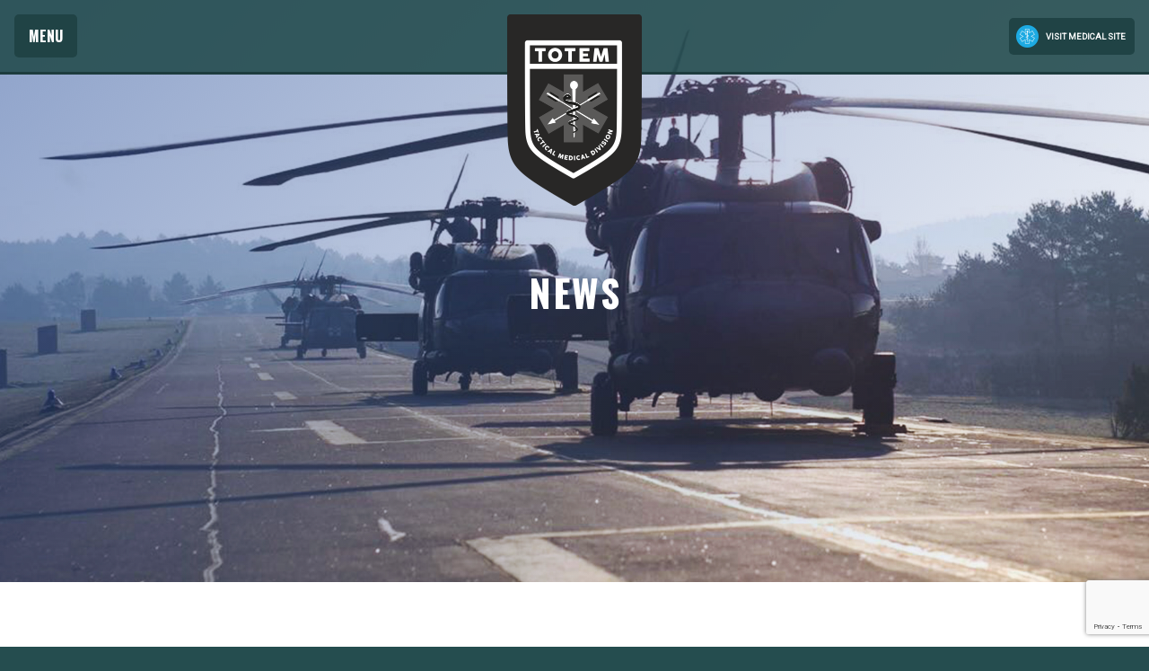

--- FILE ---
content_type: text/html; charset=UTF-8
request_url: https://tacmeduk.com/slide/
body_size: 5886
content:
<!DOCTYPE html>
<html lang="en-US">
    <head>
        <meta charset="UTF-8">
        <meta name="viewport" content="width=device-width">
        <title>Slides Archive - Tacmed</title>
        <meta name='robots' content='index, follow, max-image-preview:large, max-snippet:-1, max-video-preview:-1' />
	<style>img:is([sizes="auto" i], [sizes^="auto," i]) { contain-intrinsic-size: 3000px 1500px }</style>
	
	<!-- This site is optimized with the Yoast SEO plugin v24.8.1 - https://yoast.com/wordpress/plugins/seo/ -->
	<link rel="canonical" href="https://tacmeduk.com/slide/" />
	<meta property="og:locale" content="en_US" />
	<meta property="og:type" content="website" />
	<meta property="og:title" content="Slides Archive - Tacmed" />
	<meta property="og:url" content="https://tacmeduk.com/slide/" />
	<meta property="og:site_name" content="Tacmed" />
	<meta name="twitter:card" content="summary_large_image" />
	<script type="application/ld+json" class="yoast-schema-graph">{"@context":"https://schema.org","@graph":[{"@type":"CollectionPage","@id":"https://tacmeduk.com/slide/","url":"https://tacmeduk.com/slide/","name":"Slides Archive - Tacmed","isPartOf":{"@id":"https://tacmeduk.com/#website"},"primaryImageOfPage":{"@id":"https://tacmeduk.com/slide/#primaryimage"},"image":{"@id":"https://tacmeduk.com/slide/#primaryimage"},"thumbnailUrl":"https://tacmeduk.com/wp-content/uploads/2017/11/choppers-2.jpg","breadcrumb":{"@id":"https://tacmeduk.com/slide/#breadcrumb"},"inLanguage":"en-US"},{"@type":"ImageObject","inLanguage":"en-US","@id":"https://tacmeduk.com/slide/#primaryimage","url":"https://tacmeduk.com/wp-content/uploads/2017/11/choppers-2.jpg","contentUrl":"https://tacmeduk.com/wp-content/uploads/2017/11/choppers-2.jpg","width":3774,"height":2521},{"@type":"BreadcrumbList","@id":"https://tacmeduk.com/slide/#breadcrumb","itemListElement":[{"@type":"ListItem","position":1,"name":"Home","item":"https://tacmeduk.com/"},{"@type":"ListItem","position":2,"name":"Slides"}]},{"@type":"WebSite","@id":"https://tacmeduk.com/#website","url":"https://tacmeduk.com/","name":"Tacmed","description":"","potentialAction":[{"@type":"SearchAction","target":{"@type":"EntryPoint","urlTemplate":"https://tacmeduk.com/?s={search_term_string}"},"query-input":{"@type":"PropertyValueSpecification","valueRequired":true,"valueName":"search_term_string"}}],"inLanguage":"en-US"}]}</script>
	<!-- / Yoast SEO plugin. -->


<link rel='dns-prefetch' href='//fonts.googleapis.com' />
<link rel="alternate" type="application/rss+xml" title="Tacmed &raquo; Slides Feed" href="https://tacmeduk.com/slide/feed/" />
<script type="text/javascript">
/* <![CDATA[ */
window._wpemojiSettings = {"baseUrl":"https:\/\/s.w.org\/images\/core\/emoji\/16.0.1\/72x72\/","ext":".png","svgUrl":"https:\/\/s.w.org\/images\/core\/emoji\/16.0.1\/svg\/","svgExt":".svg","source":{"concatemoji":"https:\/\/tacmeduk.com\/wp-includes\/js\/wp-emoji-release.min.js?ver=6.8.3"}};
/*! This file is auto-generated */
!function(s,n){var o,i,e;function c(e){try{var t={supportTests:e,timestamp:(new Date).valueOf()};sessionStorage.setItem(o,JSON.stringify(t))}catch(e){}}function p(e,t,n){e.clearRect(0,0,e.canvas.width,e.canvas.height),e.fillText(t,0,0);var t=new Uint32Array(e.getImageData(0,0,e.canvas.width,e.canvas.height).data),a=(e.clearRect(0,0,e.canvas.width,e.canvas.height),e.fillText(n,0,0),new Uint32Array(e.getImageData(0,0,e.canvas.width,e.canvas.height).data));return t.every(function(e,t){return e===a[t]})}function u(e,t){e.clearRect(0,0,e.canvas.width,e.canvas.height),e.fillText(t,0,0);for(var n=e.getImageData(16,16,1,1),a=0;a<n.data.length;a++)if(0!==n.data[a])return!1;return!0}function f(e,t,n,a){switch(t){case"flag":return n(e,"\ud83c\udff3\ufe0f\u200d\u26a7\ufe0f","\ud83c\udff3\ufe0f\u200b\u26a7\ufe0f")?!1:!n(e,"\ud83c\udde8\ud83c\uddf6","\ud83c\udde8\u200b\ud83c\uddf6")&&!n(e,"\ud83c\udff4\udb40\udc67\udb40\udc62\udb40\udc65\udb40\udc6e\udb40\udc67\udb40\udc7f","\ud83c\udff4\u200b\udb40\udc67\u200b\udb40\udc62\u200b\udb40\udc65\u200b\udb40\udc6e\u200b\udb40\udc67\u200b\udb40\udc7f");case"emoji":return!a(e,"\ud83e\udedf")}return!1}function g(e,t,n,a){var r="undefined"!=typeof WorkerGlobalScope&&self instanceof WorkerGlobalScope?new OffscreenCanvas(300,150):s.createElement("canvas"),o=r.getContext("2d",{willReadFrequently:!0}),i=(o.textBaseline="top",o.font="600 32px Arial",{});return e.forEach(function(e){i[e]=t(o,e,n,a)}),i}function t(e){var t=s.createElement("script");t.src=e,t.defer=!0,s.head.appendChild(t)}"undefined"!=typeof Promise&&(o="wpEmojiSettingsSupports",i=["flag","emoji"],n.supports={everything:!0,everythingExceptFlag:!0},e=new Promise(function(e){s.addEventListener("DOMContentLoaded",e,{once:!0})}),new Promise(function(t){var n=function(){try{var e=JSON.parse(sessionStorage.getItem(o));if("object"==typeof e&&"number"==typeof e.timestamp&&(new Date).valueOf()<e.timestamp+604800&&"object"==typeof e.supportTests)return e.supportTests}catch(e){}return null}();if(!n){if("undefined"!=typeof Worker&&"undefined"!=typeof OffscreenCanvas&&"undefined"!=typeof URL&&URL.createObjectURL&&"undefined"!=typeof Blob)try{var e="postMessage("+g.toString()+"("+[JSON.stringify(i),f.toString(),p.toString(),u.toString()].join(",")+"));",a=new Blob([e],{type:"text/javascript"}),r=new Worker(URL.createObjectURL(a),{name:"wpTestEmojiSupports"});return void(r.onmessage=function(e){c(n=e.data),r.terminate(),t(n)})}catch(e){}c(n=g(i,f,p,u))}t(n)}).then(function(e){for(var t in e)n.supports[t]=e[t],n.supports.everything=n.supports.everything&&n.supports[t],"flag"!==t&&(n.supports.everythingExceptFlag=n.supports.everythingExceptFlag&&n.supports[t]);n.supports.everythingExceptFlag=n.supports.everythingExceptFlag&&!n.supports.flag,n.DOMReady=!1,n.readyCallback=function(){n.DOMReady=!0}}).then(function(){return e}).then(function(){var e;n.supports.everything||(n.readyCallback(),(e=n.source||{}).concatemoji?t(e.concatemoji):e.wpemoji&&e.twemoji&&(t(e.twemoji),t(e.wpemoji)))}))}((window,document),window._wpemojiSettings);
/* ]]> */
</script>
<style id='wp-emoji-styles-inline-css' type='text/css'>

	img.wp-smiley, img.emoji {
		display: inline !important;
		border: none !important;
		box-shadow: none !important;
		height: 1em !important;
		width: 1em !important;
		margin: 0 0.07em !important;
		vertical-align: -0.1em !important;
		background: none !important;
		padding: 0 !important;
	}
</style>
<link rel='stylesheet' id='wp-block-library-css' href='https://tacmeduk.com/wp-includes/css/dist/block-library/style.min.css?ver=6.8.3' type='text/css' media='all' />
<style id='classic-theme-styles-inline-css' type='text/css'>
/*! This file is auto-generated */
.wp-block-button__link{color:#fff;background-color:#32373c;border-radius:9999px;box-shadow:none;text-decoration:none;padding:calc(.667em + 2px) calc(1.333em + 2px);font-size:1.125em}.wp-block-file__button{background:#32373c;color:#fff;text-decoration:none}
</style>
<style id='global-styles-inline-css' type='text/css'>
:root{--wp--preset--aspect-ratio--square: 1;--wp--preset--aspect-ratio--4-3: 4/3;--wp--preset--aspect-ratio--3-4: 3/4;--wp--preset--aspect-ratio--3-2: 3/2;--wp--preset--aspect-ratio--2-3: 2/3;--wp--preset--aspect-ratio--16-9: 16/9;--wp--preset--aspect-ratio--9-16: 9/16;--wp--preset--color--black: #000000;--wp--preset--color--cyan-bluish-gray: #abb8c3;--wp--preset--color--white: #ffffff;--wp--preset--color--pale-pink: #f78da7;--wp--preset--color--vivid-red: #cf2e2e;--wp--preset--color--luminous-vivid-orange: #ff6900;--wp--preset--color--luminous-vivid-amber: #fcb900;--wp--preset--color--light-green-cyan: #7bdcb5;--wp--preset--color--vivid-green-cyan: #00d084;--wp--preset--color--pale-cyan-blue: #8ed1fc;--wp--preset--color--vivid-cyan-blue: #0693e3;--wp--preset--color--vivid-purple: #9b51e0;--wp--preset--gradient--vivid-cyan-blue-to-vivid-purple: linear-gradient(135deg,rgba(6,147,227,1) 0%,rgb(155,81,224) 100%);--wp--preset--gradient--light-green-cyan-to-vivid-green-cyan: linear-gradient(135deg,rgb(122,220,180) 0%,rgb(0,208,130) 100%);--wp--preset--gradient--luminous-vivid-amber-to-luminous-vivid-orange: linear-gradient(135deg,rgba(252,185,0,1) 0%,rgba(255,105,0,1) 100%);--wp--preset--gradient--luminous-vivid-orange-to-vivid-red: linear-gradient(135deg,rgba(255,105,0,1) 0%,rgb(207,46,46) 100%);--wp--preset--gradient--very-light-gray-to-cyan-bluish-gray: linear-gradient(135deg,rgb(238,238,238) 0%,rgb(169,184,195) 100%);--wp--preset--gradient--cool-to-warm-spectrum: linear-gradient(135deg,rgb(74,234,220) 0%,rgb(151,120,209) 20%,rgb(207,42,186) 40%,rgb(238,44,130) 60%,rgb(251,105,98) 80%,rgb(254,248,76) 100%);--wp--preset--gradient--blush-light-purple: linear-gradient(135deg,rgb(255,206,236) 0%,rgb(152,150,240) 100%);--wp--preset--gradient--blush-bordeaux: linear-gradient(135deg,rgb(254,205,165) 0%,rgb(254,45,45) 50%,rgb(107,0,62) 100%);--wp--preset--gradient--luminous-dusk: linear-gradient(135deg,rgb(255,203,112) 0%,rgb(199,81,192) 50%,rgb(65,88,208) 100%);--wp--preset--gradient--pale-ocean: linear-gradient(135deg,rgb(255,245,203) 0%,rgb(182,227,212) 50%,rgb(51,167,181) 100%);--wp--preset--gradient--electric-grass: linear-gradient(135deg,rgb(202,248,128) 0%,rgb(113,206,126) 100%);--wp--preset--gradient--midnight: linear-gradient(135deg,rgb(2,3,129) 0%,rgb(40,116,252) 100%);--wp--preset--font-size--small: 13px;--wp--preset--font-size--medium: 20px;--wp--preset--font-size--large: 36px;--wp--preset--font-size--x-large: 42px;--wp--preset--spacing--20: 0.44rem;--wp--preset--spacing--30: 0.67rem;--wp--preset--spacing--40: 1rem;--wp--preset--spacing--50: 1.5rem;--wp--preset--spacing--60: 2.25rem;--wp--preset--spacing--70: 3.38rem;--wp--preset--spacing--80: 5.06rem;--wp--preset--shadow--natural: 6px 6px 9px rgba(0, 0, 0, 0.2);--wp--preset--shadow--deep: 12px 12px 50px rgba(0, 0, 0, 0.4);--wp--preset--shadow--sharp: 6px 6px 0px rgba(0, 0, 0, 0.2);--wp--preset--shadow--outlined: 6px 6px 0px -3px rgba(255, 255, 255, 1), 6px 6px rgba(0, 0, 0, 1);--wp--preset--shadow--crisp: 6px 6px 0px rgba(0, 0, 0, 1);}:where(.is-layout-flex){gap: 0.5em;}:where(.is-layout-grid){gap: 0.5em;}body .is-layout-flex{display: flex;}.is-layout-flex{flex-wrap: wrap;align-items: center;}.is-layout-flex > :is(*, div){margin: 0;}body .is-layout-grid{display: grid;}.is-layout-grid > :is(*, div){margin: 0;}:where(.wp-block-columns.is-layout-flex){gap: 2em;}:where(.wp-block-columns.is-layout-grid){gap: 2em;}:where(.wp-block-post-template.is-layout-flex){gap: 1.25em;}:where(.wp-block-post-template.is-layout-grid){gap: 1.25em;}.has-black-color{color: var(--wp--preset--color--black) !important;}.has-cyan-bluish-gray-color{color: var(--wp--preset--color--cyan-bluish-gray) !important;}.has-white-color{color: var(--wp--preset--color--white) !important;}.has-pale-pink-color{color: var(--wp--preset--color--pale-pink) !important;}.has-vivid-red-color{color: var(--wp--preset--color--vivid-red) !important;}.has-luminous-vivid-orange-color{color: var(--wp--preset--color--luminous-vivid-orange) !important;}.has-luminous-vivid-amber-color{color: var(--wp--preset--color--luminous-vivid-amber) !important;}.has-light-green-cyan-color{color: var(--wp--preset--color--light-green-cyan) !important;}.has-vivid-green-cyan-color{color: var(--wp--preset--color--vivid-green-cyan) !important;}.has-pale-cyan-blue-color{color: var(--wp--preset--color--pale-cyan-blue) !important;}.has-vivid-cyan-blue-color{color: var(--wp--preset--color--vivid-cyan-blue) !important;}.has-vivid-purple-color{color: var(--wp--preset--color--vivid-purple) !important;}.has-black-background-color{background-color: var(--wp--preset--color--black) !important;}.has-cyan-bluish-gray-background-color{background-color: var(--wp--preset--color--cyan-bluish-gray) !important;}.has-white-background-color{background-color: var(--wp--preset--color--white) !important;}.has-pale-pink-background-color{background-color: var(--wp--preset--color--pale-pink) !important;}.has-vivid-red-background-color{background-color: var(--wp--preset--color--vivid-red) !important;}.has-luminous-vivid-orange-background-color{background-color: var(--wp--preset--color--luminous-vivid-orange) !important;}.has-luminous-vivid-amber-background-color{background-color: var(--wp--preset--color--luminous-vivid-amber) !important;}.has-light-green-cyan-background-color{background-color: var(--wp--preset--color--light-green-cyan) !important;}.has-vivid-green-cyan-background-color{background-color: var(--wp--preset--color--vivid-green-cyan) !important;}.has-pale-cyan-blue-background-color{background-color: var(--wp--preset--color--pale-cyan-blue) !important;}.has-vivid-cyan-blue-background-color{background-color: var(--wp--preset--color--vivid-cyan-blue) !important;}.has-vivid-purple-background-color{background-color: var(--wp--preset--color--vivid-purple) !important;}.has-black-border-color{border-color: var(--wp--preset--color--black) !important;}.has-cyan-bluish-gray-border-color{border-color: var(--wp--preset--color--cyan-bluish-gray) !important;}.has-white-border-color{border-color: var(--wp--preset--color--white) !important;}.has-pale-pink-border-color{border-color: var(--wp--preset--color--pale-pink) !important;}.has-vivid-red-border-color{border-color: var(--wp--preset--color--vivid-red) !important;}.has-luminous-vivid-orange-border-color{border-color: var(--wp--preset--color--luminous-vivid-orange) !important;}.has-luminous-vivid-amber-border-color{border-color: var(--wp--preset--color--luminous-vivid-amber) !important;}.has-light-green-cyan-border-color{border-color: var(--wp--preset--color--light-green-cyan) !important;}.has-vivid-green-cyan-border-color{border-color: var(--wp--preset--color--vivid-green-cyan) !important;}.has-pale-cyan-blue-border-color{border-color: var(--wp--preset--color--pale-cyan-blue) !important;}.has-vivid-cyan-blue-border-color{border-color: var(--wp--preset--color--vivid-cyan-blue) !important;}.has-vivid-purple-border-color{border-color: var(--wp--preset--color--vivid-purple) !important;}.has-vivid-cyan-blue-to-vivid-purple-gradient-background{background: var(--wp--preset--gradient--vivid-cyan-blue-to-vivid-purple) !important;}.has-light-green-cyan-to-vivid-green-cyan-gradient-background{background: var(--wp--preset--gradient--light-green-cyan-to-vivid-green-cyan) !important;}.has-luminous-vivid-amber-to-luminous-vivid-orange-gradient-background{background: var(--wp--preset--gradient--luminous-vivid-amber-to-luminous-vivid-orange) !important;}.has-luminous-vivid-orange-to-vivid-red-gradient-background{background: var(--wp--preset--gradient--luminous-vivid-orange-to-vivid-red) !important;}.has-very-light-gray-to-cyan-bluish-gray-gradient-background{background: var(--wp--preset--gradient--very-light-gray-to-cyan-bluish-gray) !important;}.has-cool-to-warm-spectrum-gradient-background{background: var(--wp--preset--gradient--cool-to-warm-spectrum) !important;}.has-blush-light-purple-gradient-background{background: var(--wp--preset--gradient--blush-light-purple) !important;}.has-blush-bordeaux-gradient-background{background: var(--wp--preset--gradient--blush-bordeaux) !important;}.has-luminous-dusk-gradient-background{background: var(--wp--preset--gradient--luminous-dusk) !important;}.has-pale-ocean-gradient-background{background: var(--wp--preset--gradient--pale-ocean) !important;}.has-electric-grass-gradient-background{background: var(--wp--preset--gradient--electric-grass) !important;}.has-midnight-gradient-background{background: var(--wp--preset--gradient--midnight) !important;}.has-small-font-size{font-size: var(--wp--preset--font-size--small) !important;}.has-medium-font-size{font-size: var(--wp--preset--font-size--medium) !important;}.has-large-font-size{font-size: var(--wp--preset--font-size--large) !important;}.has-x-large-font-size{font-size: var(--wp--preset--font-size--x-large) !important;}
:where(.wp-block-post-template.is-layout-flex){gap: 1.25em;}:where(.wp-block-post-template.is-layout-grid){gap: 1.25em;}
:where(.wp-block-columns.is-layout-flex){gap: 2em;}:where(.wp-block-columns.is-layout-grid){gap: 2em;}
:root :where(.wp-block-pullquote){font-size: 1.5em;line-height: 1.6;}
</style>
<link rel='stylesheet' id='contact-form-7-css' href='https://tacmeduk.com/wp-content/plugins/contact-form-7/includes/css/styles.css?ver=5.7.6' type='text/css' media='all' />
<link rel='stylesheet' id='fonts-css' href='https://fonts.googleapis.com/css?family=Oswald%3A700%7CRoboto%3A400&#038;ver=6.8.3' type='text/css' media='all' />
<link rel='stylesheet' id='master-css' href='https://tacmeduk.com/wp-content/themes/v1.tacmed.com/style.css?ver=6.8.3' type='text/css' media='all' />
<script type="text/javascript" src="https://tacmeduk.com/wp-includes/js/jquery/jquery.min.js?ver=3.7.1" id="jquery-core-js"></script>
<script type="text/javascript" src="https://tacmeduk.com/wp-includes/js/jquery/jquery-migrate.min.js?ver=3.4.1" id="jquery-migrate-js"></script>
<link rel="https://api.w.org/" href="https://tacmeduk.com/wp-json/" /><link rel="EditURI" type="application/rsd+xml" title="RSD" href="https://tacmeduk.com/xmlrpc.php?rsd" />
<link rel="icon" href="https://tacmeduk.com/wp-content/uploads/2021/03/cropped-favicon-32x32.png" sizes="32x32" />
<link rel="icon" href="https://tacmeduk.com/wp-content/uploads/2021/03/cropped-favicon-192x192.png" sizes="192x192" />
<link rel="apple-touch-icon" href="https://tacmeduk.com/wp-content/uploads/2021/03/cropped-favicon-180x180.png" />
<meta name="msapplication-TileImage" content="https://tacmeduk.com/wp-content/uploads/2021/03/cropped-favicon-270x270.png" />
    </head>
    <body>

        <!-- def clip paths used -->
        <svg height="0" width="0" style="position: absolute;">
            <defs>
                <clipPath id="mask" clipPathUnits="objectBoundingBox">
                    <polygon fill="#ffffff" points="0.77904 0.50124 1 0.37434 0.86162 0.13118 0.64182 0.25738 0.6444 0.00284 0.36574 0 0.36312 0.25776 0.14158 0.128 0.00112 0.37006 0.22116 0.4989 0 0.62576 0.1384 0.86898 0.35822 0.74262 0.35564 0.99716 0.6343 1 0.6369 0.74226 0.85852 0.87202 0.99886 0.62992 0.77904 0.50124"/>
                </clipPath>
            </defs>
        </svg>

        <div class="navigation" id="navigation">
            <div class="navigation--links">
                <ul class="link stack"><li><a href="https://tacmeduk.com/" class="">Home</a></li><li><a href="https://tacmeduk.com/our-staff/" class="">Our Staff</a></li><li><a href="https://tacmeduk.com/consulting/" class="">Consulting</a></li><li><a href="https://tacmeduk.com/news/" class="">In the News</a></li><li><a href="https://tacmeduk.com/totem-medical-solutions/" class="">Totem Medical Solutions</a></li><li><a href="https://tacmeduk.com/from-the-operators/" class="">From the Operators</a></li><li><a href="https://tacmeduk.com/contact/" class="">Contact</a></li></ul>            </div>
        </div>

        <div class="meta-bar">
            <div class="meta-bar-left">
                <div class="navigation--trigger">
                    <a href="#" id="trigger">Menu</a>
                </div>
            </div>
            <div class="meta-bar-center">
                <div class="tacmed">
                    <a href="/"><img src="https://tacmeduk.com/wp-content/themes/v1.tacmed.com/img/tacmed.png" alt=""></a>
                </div>
            </div>
            <div class="meta-bar-right">
                <div class="sister">
                    <a href="http://totemmedicalsolutions.com/"><img src="https://tacmeduk.com/wp-content/themes/v1.tacmed.com/img/sister.png" alt=""><span>Visit medical site</span></a>
                </div>
            </div>
        </div>
        <div class="hero box">
            <div class="slick">
                <div style="background-image: url(https://tacmeduk.com/wp-content/uploads/2017/11/choppers-2.jpg);">
                    <div class="overlay"></div>
                    <div class="slick-text">
                        <h1>News</h1>
                    </div>
                </div>
            </div>
        </div>

        <div class="alt content box">
            <div class="inline-layout">
                <div class="inline-layout--row">
                    <div class="inline-layout--region -span-12-12">
                        <div class="box -if-medial--text-align-center">
                            <h1>Latest news</h1>
                        </div>
                    </div>
                </div>
            </div>
            <div class="inline-layout">
                <div class="inline-layout--row">


                    <div class="inline-layout--region -span-4-12 -if-medial--span-12-12">


                        <div class="box -if-medial--text-align-center">
                            

                            <div class="img box" style="background-image: url(https://tacmeduk.com/wp-content/uploads/2017/11/choppers-2.jpg); background-size: cover; background-position: 50% 50%; width: 100%; height: 15vh; min-height: 250px;"></div>


                            <h2>Medically minded tactically sound</h2>                                                        <a href="https://tacmeduk.com/slide/medically-minded-tactically-sound/" class="impact button">Read more...</a>
                        </div>
                    </div><!--

                 --><div class="inline-layout--region -span-4-12 -if-medial--span-12-12">


                        <div class="box -if-medial--text-align-center">
                            

                            <div class="img box" style="background-image: url(https://tacmeduk.com/wp-content/uploads/2017/11/tacmed.jpg); background-size: cover; background-position: 50% 50%; width: 100%; height: 15vh; min-height: 250px;"></div>


                            <h2>Medically minded tactically sound</h2>                                                        <a href="https://tacmeduk.com/slide/medically-minded-tactically-sound-2/" class="impact button">Read more...</a>
                        </div>
                    </div><!--

                 --><div class="inline-layout--region -span-4-12 -if-medial--span-12-12">


                        <div class="box -if-medial--text-align-center">
                            

                            <div class="img box" style="background-image: url(https://tacmeduk.com/wp-content/uploads/2017/12/leg-injury-e1547639029220.jpg); background-size: cover; background-position: 50% 50%; width: 100%; height: 15vh; min-height: 250px;"></div>


                            <h2>Totem Tactical Medical Division has over <br> 50 years of accumulated operational experience</h2>                                                        <a href="https://tacmeduk.com/slide/totem-tactical-medical-division-50-years-accumulated-operational-experience/" class="impact button">Read more...</a>
                        </div>
                    </div><!--

                 --><div class="inline-layout--region -span-4-12 -if-medial--span-12-12">


                        <div class="box -if-medial--text-align-center">
                            

                            <div class="img box" style="background-image: url(https://tacmeduk.com/wp-content/uploads/2017/11/mission.jpg); background-size: cover; background-position: 50% 50%; width: 100%; height: 15vh; min-height: 250px;"></div>


                            <h2>To bring ground truth experience into real time training</h2>                                                        <a href="https://tacmeduk.com/slide/bring-ground-truth-experience-real-time-training/" class="impact button">Read more...</a>
                        </div>
                    </div>

                </div>
            </div>
        </div>

        <div class="foot box -if-medial--text-align-center">
            <div class="inline-layout">
                <div class="inline-layout--row">
                    <div class="inline-layout--region -span-4-12 -if-medial--span-12-12">
                        <div class="box">
                            <h1 class="h3">Links</h1>
                            <div class="link stack box">
                                <ul class="link stack"><li><a href="https://tacmeduk.com/" class="">Home</a></li><li><a href="https://tacmeduk.com/our-staff/" class="">Our Staff</a></li><li><a href="https://tacmeduk.com/consulting/" class="">Consulting</a></li><li><a href="https://tacmeduk.com/news/" class="">In the News</a></li><li><a href="https://tacmeduk.com/totem-medical-solutions/" class="">Totem Medical Solutions</a></li><li><a href="https://tacmeduk.com/from-the-operators/" class="">From the Operators</a></li><li><a href="https://tacmeduk.com/contact/" class="">Contact</a></li></ul>                            </div>
                            <div class="social-links box">
                                <a href="#"><img src="https://tacmeduk.com/wp-content/themes/v1.tacmed.com/img/social/facebook.png" alt="Facebook"></a>
                                <a href="#"><img src="https://tacmeduk.com/wp-content/themes/v1.tacmed.com/img/social/twitter.png" alt="Twitter"></a>
                            </div>
                        </div>
                    </div><!--
                 --><div class="inline-layout--region -span-4-12 -if-medial--span-12-12">
                        <div class="box">
                            <h1 class="h3">Links</h1>
                            <div class="link stack box">
                                <ul class="link stack"><li><a href="https://tacmeduk.com/privacy-policy/" class="">Privacy policy</a></li></ul>                            </div>
                        </div>
                    </div><!--
                 --><div class="inline-layout--region -span-4-12 -if-medial--span-12-12 -text-align-right -if-medial--text-align-center">
                        <div class="logo box -text-align-center">
                            <img src="https://tacmeduk.com/wp-content/themes/v1.tacmed.com/img/totem.png" alt="">
                            <div class="zeal box">
                                <a href="https://madewtihzeal.co.uk" target="_blank">Made with Zeal</a>
                            </div>
                        </div>
                    </div>
                </div>
            </div>
        </div>

        <script type="speculationrules">
{"prefetch":[{"source":"document","where":{"and":[{"href_matches":"\/*"},{"not":{"href_matches":["\/wp-*.php","\/wp-admin\/*","\/wp-content\/uploads\/*","\/wp-content\/*","\/wp-content\/plugins\/*","\/wp-content\/themes\/v1.tacmed.com\/*","\/*\\?(.+)"]}},{"not":{"selector_matches":"a[rel~=\"nofollow\"]"}},{"not":{"selector_matches":".no-prefetch, .no-prefetch a"}}]},"eagerness":"conservative"}]}
</script>
<script type="text/javascript" src="https://tacmeduk.com/wp-content/plugins/contact-form-7/includes/swv/js/index.js?ver=5.7.6" id="swv-js"></script>
<script type="text/javascript" id="contact-form-7-js-extra">
/* <![CDATA[ */
var wpcf7 = {"api":{"root":"https:\/\/tacmeduk.com\/wp-json\/","namespace":"contact-form-7\/v1"}};
/* ]]> */
</script>
<script type="text/javascript" src="https://tacmeduk.com/wp-content/plugins/contact-form-7/includes/js/index.js?ver=5.7.6" id="contact-form-7-js"></script>
<script type="text/javascript" src="https://tacmeduk.com/wp-content/themes/v1.tacmed.com/js/slick.min.js?ver=6.8.3" id="flex-js"></script>
<script type="text/javascript" src="https://tacmeduk.com/wp-content/themes/v1.tacmed.com/js/classie.js?ver=6.8.3" id="classie-js"></script>
<script type="text/javascript" src="https://tacmeduk.com/wp-content/themes/v1.tacmed.com/js/scripts.js?ver=6.8.3" id="scripts-js"></script>
<script type="text/javascript" src="https://www.google.com/recaptcha/api.js?render=6LfERM0bAAAAAMCFsxRp6oB5AxcZv-b5akvjV2-6&amp;ver=3.0" id="google-recaptcha-js"></script>
<script type="text/javascript" src="https://tacmeduk.com/wp-includes/js/dist/vendor/wp-polyfill.min.js?ver=3.15.0" id="wp-polyfill-js"></script>
<script type="text/javascript" id="wpcf7-recaptcha-js-extra">
/* <![CDATA[ */
var wpcf7_recaptcha = {"sitekey":"6LfERM0bAAAAAMCFsxRp6oB5AxcZv-b5akvjV2-6","actions":{"homepage":"homepage","contactform":"contactform"}};
/* ]]> */
</script>
<script type="text/javascript" src="https://tacmeduk.com/wp-content/plugins/contact-form-7/modules/recaptcha/index.js?ver=5.7.6" id="wpcf7-recaptcha-js"></script>
        <!-- google analytics -->
    </body>
</html>

--- FILE ---
content_type: text/html; charset=utf-8
request_url: https://www.google.com/recaptcha/api2/anchor?ar=1&k=6LfERM0bAAAAAMCFsxRp6oB5AxcZv-b5akvjV2-6&co=aHR0cHM6Ly90YWNtZWR1ay5jb206NDQz&hl=en&v=7gg7H51Q-naNfhmCP3_R47ho&size=invisible&anchor-ms=20000&execute-ms=15000&cb=xue9lyandlna
body_size: 48247
content:
<!DOCTYPE HTML><html dir="ltr" lang="en"><head><meta http-equiv="Content-Type" content="text/html; charset=UTF-8">
<meta http-equiv="X-UA-Compatible" content="IE=edge">
<title>reCAPTCHA</title>
<style type="text/css">
/* cyrillic-ext */
@font-face {
  font-family: 'Roboto';
  font-style: normal;
  font-weight: 400;
  font-stretch: 100%;
  src: url(//fonts.gstatic.com/s/roboto/v48/KFO7CnqEu92Fr1ME7kSn66aGLdTylUAMa3GUBHMdazTgWw.woff2) format('woff2');
  unicode-range: U+0460-052F, U+1C80-1C8A, U+20B4, U+2DE0-2DFF, U+A640-A69F, U+FE2E-FE2F;
}
/* cyrillic */
@font-face {
  font-family: 'Roboto';
  font-style: normal;
  font-weight: 400;
  font-stretch: 100%;
  src: url(//fonts.gstatic.com/s/roboto/v48/KFO7CnqEu92Fr1ME7kSn66aGLdTylUAMa3iUBHMdazTgWw.woff2) format('woff2');
  unicode-range: U+0301, U+0400-045F, U+0490-0491, U+04B0-04B1, U+2116;
}
/* greek-ext */
@font-face {
  font-family: 'Roboto';
  font-style: normal;
  font-weight: 400;
  font-stretch: 100%;
  src: url(//fonts.gstatic.com/s/roboto/v48/KFO7CnqEu92Fr1ME7kSn66aGLdTylUAMa3CUBHMdazTgWw.woff2) format('woff2');
  unicode-range: U+1F00-1FFF;
}
/* greek */
@font-face {
  font-family: 'Roboto';
  font-style: normal;
  font-weight: 400;
  font-stretch: 100%;
  src: url(//fonts.gstatic.com/s/roboto/v48/KFO7CnqEu92Fr1ME7kSn66aGLdTylUAMa3-UBHMdazTgWw.woff2) format('woff2');
  unicode-range: U+0370-0377, U+037A-037F, U+0384-038A, U+038C, U+038E-03A1, U+03A3-03FF;
}
/* math */
@font-face {
  font-family: 'Roboto';
  font-style: normal;
  font-weight: 400;
  font-stretch: 100%;
  src: url(//fonts.gstatic.com/s/roboto/v48/KFO7CnqEu92Fr1ME7kSn66aGLdTylUAMawCUBHMdazTgWw.woff2) format('woff2');
  unicode-range: U+0302-0303, U+0305, U+0307-0308, U+0310, U+0312, U+0315, U+031A, U+0326-0327, U+032C, U+032F-0330, U+0332-0333, U+0338, U+033A, U+0346, U+034D, U+0391-03A1, U+03A3-03A9, U+03B1-03C9, U+03D1, U+03D5-03D6, U+03F0-03F1, U+03F4-03F5, U+2016-2017, U+2034-2038, U+203C, U+2040, U+2043, U+2047, U+2050, U+2057, U+205F, U+2070-2071, U+2074-208E, U+2090-209C, U+20D0-20DC, U+20E1, U+20E5-20EF, U+2100-2112, U+2114-2115, U+2117-2121, U+2123-214F, U+2190, U+2192, U+2194-21AE, U+21B0-21E5, U+21F1-21F2, U+21F4-2211, U+2213-2214, U+2216-22FF, U+2308-230B, U+2310, U+2319, U+231C-2321, U+2336-237A, U+237C, U+2395, U+239B-23B7, U+23D0, U+23DC-23E1, U+2474-2475, U+25AF, U+25B3, U+25B7, U+25BD, U+25C1, U+25CA, U+25CC, U+25FB, U+266D-266F, U+27C0-27FF, U+2900-2AFF, U+2B0E-2B11, U+2B30-2B4C, U+2BFE, U+3030, U+FF5B, U+FF5D, U+1D400-1D7FF, U+1EE00-1EEFF;
}
/* symbols */
@font-face {
  font-family: 'Roboto';
  font-style: normal;
  font-weight: 400;
  font-stretch: 100%;
  src: url(//fonts.gstatic.com/s/roboto/v48/KFO7CnqEu92Fr1ME7kSn66aGLdTylUAMaxKUBHMdazTgWw.woff2) format('woff2');
  unicode-range: U+0001-000C, U+000E-001F, U+007F-009F, U+20DD-20E0, U+20E2-20E4, U+2150-218F, U+2190, U+2192, U+2194-2199, U+21AF, U+21E6-21F0, U+21F3, U+2218-2219, U+2299, U+22C4-22C6, U+2300-243F, U+2440-244A, U+2460-24FF, U+25A0-27BF, U+2800-28FF, U+2921-2922, U+2981, U+29BF, U+29EB, U+2B00-2BFF, U+4DC0-4DFF, U+FFF9-FFFB, U+10140-1018E, U+10190-1019C, U+101A0, U+101D0-101FD, U+102E0-102FB, U+10E60-10E7E, U+1D2C0-1D2D3, U+1D2E0-1D37F, U+1F000-1F0FF, U+1F100-1F1AD, U+1F1E6-1F1FF, U+1F30D-1F30F, U+1F315, U+1F31C, U+1F31E, U+1F320-1F32C, U+1F336, U+1F378, U+1F37D, U+1F382, U+1F393-1F39F, U+1F3A7-1F3A8, U+1F3AC-1F3AF, U+1F3C2, U+1F3C4-1F3C6, U+1F3CA-1F3CE, U+1F3D4-1F3E0, U+1F3ED, U+1F3F1-1F3F3, U+1F3F5-1F3F7, U+1F408, U+1F415, U+1F41F, U+1F426, U+1F43F, U+1F441-1F442, U+1F444, U+1F446-1F449, U+1F44C-1F44E, U+1F453, U+1F46A, U+1F47D, U+1F4A3, U+1F4B0, U+1F4B3, U+1F4B9, U+1F4BB, U+1F4BF, U+1F4C8-1F4CB, U+1F4D6, U+1F4DA, U+1F4DF, U+1F4E3-1F4E6, U+1F4EA-1F4ED, U+1F4F7, U+1F4F9-1F4FB, U+1F4FD-1F4FE, U+1F503, U+1F507-1F50B, U+1F50D, U+1F512-1F513, U+1F53E-1F54A, U+1F54F-1F5FA, U+1F610, U+1F650-1F67F, U+1F687, U+1F68D, U+1F691, U+1F694, U+1F698, U+1F6AD, U+1F6B2, U+1F6B9-1F6BA, U+1F6BC, U+1F6C6-1F6CF, U+1F6D3-1F6D7, U+1F6E0-1F6EA, U+1F6F0-1F6F3, U+1F6F7-1F6FC, U+1F700-1F7FF, U+1F800-1F80B, U+1F810-1F847, U+1F850-1F859, U+1F860-1F887, U+1F890-1F8AD, U+1F8B0-1F8BB, U+1F8C0-1F8C1, U+1F900-1F90B, U+1F93B, U+1F946, U+1F984, U+1F996, U+1F9E9, U+1FA00-1FA6F, U+1FA70-1FA7C, U+1FA80-1FA89, U+1FA8F-1FAC6, U+1FACE-1FADC, U+1FADF-1FAE9, U+1FAF0-1FAF8, U+1FB00-1FBFF;
}
/* vietnamese */
@font-face {
  font-family: 'Roboto';
  font-style: normal;
  font-weight: 400;
  font-stretch: 100%;
  src: url(//fonts.gstatic.com/s/roboto/v48/KFO7CnqEu92Fr1ME7kSn66aGLdTylUAMa3OUBHMdazTgWw.woff2) format('woff2');
  unicode-range: U+0102-0103, U+0110-0111, U+0128-0129, U+0168-0169, U+01A0-01A1, U+01AF-01B0, U+0300-0301, U+0303-0304, U+0308-0309, U+0323, U+0329, U+1EA0-1EF9, U+20AB;
}
/* latin-ext */
@font-face {
  font-family: 'Roboto';
  font-style: normal;
  font-weight: 400;
  font-stretch: 100%;
  src: url(//fonts.gstatic.com/s/roboto/v48/KFO7CnqEu92Fr1ME7kSn66aGLdTylUAMa3KUBHMdazTgWw.woff2) format('woff2');
  unicode-range: U+0100-02BA, U+02BD-02C5, U+02C7-02CC, U+02CE-02D7, U+02DD-02FF, U+0304, U+0308, U+0329, U+1D00-1DBF, U+1E00-1E9F, U+1EF2-1EFF, U+2020, U+20A0-20AB, U+20AD-20C0, U+2113, U+2C60-2C7F, U+A720-A7FF;
}
/* latin */
@font-face {
  font-family: 'Roboto';
  font-style: normal;
  font-weight: 400;
  font-stretch: 100%;
  src: url(//fonts.gstatic.com/s/roboto/v48/KFO7CnqEu92Fr1ME7kSn66aGLdTylUAMa3yUBHMdazQ.woff2) format('woff2');
  unicode-range: U+0000-00FF, U+0131, U+0152-0153, U+02BB-02BC, U+02C6, U+02DA, U+02DC, U+0304, U+0308, U+0329, U+2000-206F, U+20AC, U+2122, U+2191, U+2193, U+2212, U+2215, U+FEFF, U+FFFD;
}
/* cyrillic-ext */
@font-face {
  font-family: 'Roboto';
  font-style: normal;
  font-weight: 500;
  font-stretch: 100%;
  src: url(//fonts.gstatic.com/s/roboto/v48/KFO7CnqEu92Fr1ME7kSn66aGLdTylUAMa3GUBHMdazTgWw.woff2) format('woff2');
  unicode-range: U+0460-052F, U+1C80-1C8A, U+20B4, U+2DE0-2DFF, U+A640-A69F, U+FE2E-FE2F;
}
/* cyrillic */
@font-face {
  font-family: 'Roboto';
  font-style: normal;
  font-weight: 500;
  font-stretch: 100%;
  src: url(//fonts.gstatic.com/s/roboto/v48/KFO7CnqEu92Fr1ME7kSn66aGLdTylUAMa3iUBHMdazTgWw.woff2) format('woff2');
  unicode-range: U+0301, U+0400-045F, U+0490-0491, U+04B0-04B1, U+2116;
}
/* greek-ext */
@font-face {
  font-family: 'Roboto';
  font-style: normal;
  font-weight: 500;
  font-stretch: 100%;
  src: url(//fonts.gstatic.com/s/roboto/v48/KFO7CnqEu92Fr1ME7kSn66aGLdTylUAMa3CUBHMdazTgWw.woff2) format('woff2');
  unicode-range: U+1F00-1FFF;
}
/* greek */
@font-face {
  font-family: 'Roboto';
  font-style: normal;
  font-weight: 500;
  font-stretch: 100%;
  src: url(//fonts.gstatic.com/s/roboto/v48/KFO7CnqEu92Fr1ME7kSn66aGLdTylUAMa3-UBHMdazTgWw.woff2) format('woff2');
  unicode-range: U+0370-0377, U+037A-037F, U+0384-038A, U+038C, U+038E-03A1, U+03A3-03FF;
}
/* math */
@font-face {
  font-family: 'Roboto';
  font-style: normal;
  font-weight: 500;
  font-stretch: 100%;
  src: url(//fonts.gstatic.com/s/roboto/v48/KFO7CnqEu92Fr1ME7kSn66aGLdTylUAMawCUBHMdazTgWw.woff2) format('woff2');
  unicode-range: U+0302-0303, U+0305, U+0307-0308, U+0310, U+0312, U+0315, U+031A, U+0326-0327, U+032C, U+032F-0330, U+0332-0333, U+0338, U+033A, U+0346, U+034D, U+0391-03A1, U+03A3-03A9, U+03B1-03C9, U+03D1, U+03D5-03D6, U+03F0-03F1, U+03F4-03F5, U+2016-2017, U+2034-2038, U+203C, U+2040, U+2043, U+2047, U+2050, U+2057, U+205F, U+2070-2071, U+2074-208E, U+2090-209C, U+20D0-20DC, U+20E1, U+20E5-20EF, U+2100-2112, U+2114-2115, U+2117-2121, U+2123-214F, U+2190, U+2192, U+2194-21AE, U+21B0-21E5, U+21F1-21F2, U+21F4-2211, U+2213-2214, U+2216-22FF, U+2308-230B, U+2310, U+2319, U+231C-2321, U+2336-237A, U+237C, U+2395, U+239B-23B7, U+23D0, U+23DC-23E1, U+2474-2475, U+25AF, U+25B3, U+25B7, U+25BD, U+25C1, U+25CA, U+25CC, U+25FB, U+266D-266F, U+27C0-27FF, U+2900-2AFF, U+2B0E-2B11, U+2B30-2B4C, U+2BFE, U+3030, U+FF5B, U+FF5D, U+1D400-1D7FF, U+1EE00-1EEFF;
}
/* symbols */
@font-face {
  font-family: 'Roboto';
  font-style: normal;
  font-weight: 500;
  font-stretch: 100%;
  src: url(//fonts.gstatic.com/s/roboto/v48/KFO7CnqEu92Fr1ME7kSn66aGLdTylUAMaxKUBHMdazTgWw.woff2) format('woff2');
  unicode-range: U+0001-000C, U+000E-001F, U+007F-009F, U+20DD-20E0, U+20E2-20E4, U+2150-218F, U+2190, U+2192, U+2194-2199, U+21AF, U+21E6-21F0, U+21F3, U+2218-2219, U+2299, U+22C4-22C6, U+2300-243F, U+2440-244A, U+2460-24FF, U+25A0-27BF, U+2800-28FF, U+2921-2922, U+2981, U+29BF, U+29EB, U+2B00-2BFF, U+4DC0-4DFF, U+FFF9-FFFB, U+10140-1018E, U+10190-1019C, U+101A0, U+101D0-101FD, U+102E0-102FB, U+10E60-10E7E, U+1D2C0-1D2D3, U+1D2E0-1D37F, U+1F000-1F0FF, U+1F100-1F1AD, U+1F1E6-1F1FF, U+1F30D-1F30F, U+1F315, U+1F31C, U+1F31E, U+1F320-1F32C, U+1F336, U+1F378, U+1F37D, U+1F382, U+1F393-1F39F, U+1F3A7-1F3A8, U+1F3AC-1F3AF, U+1F3C2, U+1F3C4-1F3C6, U+1F3CA-1F3CE, U+1F3D4-1F3E0, U+1F3ED, U+1F3F1-1F3F3, U+1F3F5-1F3F7, U+1F408, U+1F415, U+1F41F, U+1F426, U+1F43F, U+1F441-1F442, U+1F444, U+1F446-1F449, U+1F44C-1F44E, U+1F453, U+1F46A, U+1F47D, U+1F4A3, U+1F4B0, U+1F4B3, U+1F4B9, U+1F4BB, U+1F4BF, U+1F4C8-1F4CB, U+1F4D6, U+1F4DA, U+1F4DF, U+1F4E3-1F4E6, U+1F4EA-1F4ED, U+1F4F7, U+1F4F9-1F4FB, U+1F4FD-1F4FE, U+1F503, U+1F507-1F50B, U+1F50D, U+1F512-1F513, U+1F53E-1F54A, U+1F54F-1F5FA, U+1F610, U+1F650-1F67F, U+1F687, U+1F68D, U+1F691, U+1F694, U+1F698, U+1F6AD, U+1F6B2, U+1F6B9-1F6BA, U+1F6BC, U+1F6C6-1F6CF, U+1F6D3-1F6D7, U+1F6E0-1F6EA, U+1F6F0-1F6F3, U+1F6F7-1F6FC, U+1F700-1F7FF, U+1F800-1F80B, U+1F810-1F847, U+1F850-1F859, U+1F860-1F887, U+1F890-1F8AD, U+1F8B0-1F8BB, U+1F8C0-1F8C1, U+1F900-1F90B, U+1F93B, U+1F946, U+1F984, U+1F996, U+1F9E9, U+1FA00-1FA6F, U+1FA70-1FA7C, U+1FA80-1FA89, U+1FA8F-1FAC6, U+1FACE-1FADC, U+1FADF-1FAE9, U+1FAF0-1FAF8, U+1FB00-1FBFF;
}
/* vietnamese */
@font-face {
  font-family: 'Roboto';
  font-style: normal;
  font-weight: 500;
  font-stretch: 100%;
  src: url(//fonts.gstatic.com/s/roboto/v48/KFO7CnqEu92Fr1ME7kSn66aGLdTylUAMa3OUBHMdazTgWw.woff2) format('woff2');
  unicode-range: U+0102-0103, U+0110-0111, U+0128-0129, U+0168-0169, U+01A0-01A1, U+01AF-01B0, U+0300-0301, U+0303-0304, U+0308-0309, U+0323, U+0329, U+1EA0-1EF9, U+20AB;
}
/* latin-ext */
@font-face {
  font-family: 'Roboto';
  font-style: normal;
  font-weight: 500;
  font-stretch: 100%;
  src: url(//fonts.gstatic.com/s/roboto/v48/KFO7CnqEu92Fr1ME7kSn66aGLdTylUAMa3KUBHMdazTgWw.woff2) format('woff2');
  unicode-range: U+0100-02BA, U+02BD-02C5, U+02C7-02CC, U+02CE-02D7, U+02DD-02FF, U+0304, U+0308, U+0329, U+1D00-1DBF, U+1E00-1E9F, U+1EF2-1EFF, U+2020, U+20A0-20AB, U+20AD-20C0, U+2113, U+2C60-2C7F, U+A720-A7FF;
}
/* latin */
@font-face {
  font-family: 'Roboto';
  font-style: normal;
  font-weight: 500;
  font-stretch: 100%;
  src: url(//fonts.gstatic.com/s/roboto/v48/KFO7CnqEu92Fr1ME7kSn66aGLdTylUAMa3yUBHMdazQ.woff2) format('woff2');
  unicode-range: U+0000-00FF, U+0131, U+0152-0153, U+02BB-02BC, U+02C6, U+02DA, U+02DC, U+0304, U+0308, U+0329, U+2000-206F, U+20AC, U+2122, U+2191, U+2193, U+2212, U+2215, U+FEFF, U+FFFD;
}
/* cyrillic-ext */
@font-face {
  font-family: 'Roboto';
  font-style: normal;
  font-weight: 900;
  font-stretch: 100%;
  src: url(//fonts.gstatic.com/s/roboto/v48/KFO7CnqEu92Fr1ME7kSn66aGLdTylUAMa3GUBHMdazTgWw.woff2) format('woff2');
  unicode-range: U+0460-052F, U+1C80-1C8A, U+20B4, U+2DE0-2DFF, U+A640-A69F, U+FE2E-FE2F;
}
/* cyrillic */
@font-face {
  font-family: 'Roboto';
  font-style: normal;
  font-weight: 900;
  font-stretch: 100%;
  src: url(//fonts.gstatic.com/s/roboto/v48/KFO7CnqEu92Fr1ME7kSn66aGLdTylUAMa3iUBHMdazTgWw.woff2) format('woff2');
  unicode-range: U+0301, U+0400-045F, U+0490-0491, U+04B0-04B1, U+2116;
}
/* greek-ext */
@font-face {
  font-family: 'Roboto';
  font-style: normal;
  font-weight: 900;
  font-stretch: 100%;
  src: url(//fonts.gstatic.com/s/roboto/v48/KFO7CnqEu92Fr1ME7kSn66aGLdTylUAMa3CUBHMdazTgWw.woff2) format('woff2');
  unicode-range: U+1F00-1FFF;
}
/* greek */
@font-face {
  font-family: 'Roboto';
  font-style: normal;
  font-weight: 900;
  font-stretch: 100%;
  src: url(//fonts.gstatic.com/s/roboto/v48/KFO7CnqEu92Fr1ME7kSn66aGLdTylUAMa3-UBHMdazTgWw.woff2) format('woff2');
  unicode-range: U+0370-0377, U+037A-037F, U+0384-038A, U+038C, U+038E-03A1, U+03A3-03FF;
}
/* math */
@font-face {
  font-family: 'Roboto';
  font-style: normal;
  font-weight: 900;
  font-stretch: 100%;
  src: url(//fonts.gstatic.com/s/roboto/v48/KFO7CnqEu92Fr1ME7kSn66aGLdTylUAMawCUBHMdazTgWw.woff2) format('woff2');
  unicode-range: U+0302-0303, U+0305, U+0307-0308, U+0310, U+0312, U+0315, U+031A, U+0326-0327, U+032C, U+032F-0330, U+0332-0333, U+0338, U+033A, U+0346, U+034D, U+0391-03A1, U+03A3-03A9, U+03B1-03C9, U+03D1, U+03D5-03D6, U+03F0-03F1, U+03F4-03F5, U+2016-2017, U+2034-2038, U+203C, U+2040, U+2043, U+2047, U+2050, U+2057, U+205F, U+2070-2071, U+2074-208E, U+2090-209C, U+20D0-20DC, U+20E1, U+20E5-20EF, U+2100-2112, U+2114-2115, U+2117-2121, U+2123-214F, U+2190, U+2192, U+2194-21AE, U+21B0-21E5, U+21F1-21F2, U+21F4-2211, U+2213-2214, U+2216-22FF, U+2308-230B, U+2310, U+2319, U+231C-2321, U+2336-237A, U+237C, U+2395, U+239B-23B7, U+23D0, U+23DC-23E1, U+2474-2475, U+25AF, U+25B3, U+25B7, U+25BD, U+25C1, U+25CA, U+25CC, U+25FB, U+266D-266F, U+27C0-27FF, U+2900-2AFF, U+2B0E-2B11, U+2B30-2B4C, U+2BFE, U+3030, U+FF5B, U+FF5D, U+1D400-1D7FF, U+1EE00-1EEFF;
}
/* symbols */
@font-face {
  font-family: 'Roboto';
  font-style: normal;
  font-weight: 900;
  font-stretch: 100%;
  src: url(//fonts.gstatic.com/s/roboto/v48/KFO7CnqEu92Fr1ME7kSn66aGLdTylUAMaxKUBHMdazTgWw.woff2) format('woff2');
  unicode-range: U+0001-000C, U+000E-001F, U+007F-009F, U+20DD-20E0, U+20E2-20E4, U+2150-218F, U+2190, U+2192, U+2194-2199, U+21AF, U+21E6-21F0, U+21F3, U+2218-2219, U+2299, U+22C4-22C6, U+2300-243F, U+2440-244A, U+2460-24FF, U+25A0-27BF, U+2800-28FF, U+2921-2922, U+2981, U+29BF, U+29EB, U+2B00-2BFF, U+4DC0-4DFF, U+FFF9-FFFB, U+10140-1018E, U+10190-1019C, U+101A0, U+101D0-101FD, U+102E0-102FB, U+10E60-10E7E, U+1D2C0-1D2D3, U+1D2E0-1D37F, U+1F000-1F0FF, U+1F100-1F1AD, U+1F1E6-1F1FF, U+1F30D-1F30F, U+1F315, U+1F31C, U+1F31E, U+1F320-1F32C, U+1F336, U+1F378, U+1F37D, U+1F382, U+1F393-1F39F, U+1F3A7-1F3A8, U+1F3AC-1F3AF, U+1F3C2, U+1F3C4-1F3C6, U+1F3CA-1F3CE, U+1F3D4-1F3E0, U+1F3ED, U+1F3F1-1F3F3, U+1F3F5-1F3F7, U+1F408, U+1F415, U+1F41F, U+1F426, U+1F43F, U+1F441-1F442, U+1F444, U+1F446-1F449, U+1F44C-1F44E, U+1F453, U+1F46A, U+1F47D, U+1F4A3, U+1F4B0, U+1F4B3, U+1F4B9, U+1F4BB, U+1F4BF, U+1F4C8-1F4CB, U+1F4D6, U+1F4DA, U+1F4DF, U+1F4E3-1F4E6, U+1F4EA-1F4ED, U+1F4F7, U+1F4F9-1F4FB, U+1F4FD-1F4FE, U+1F503, U+1F507-1F50B, U+1F50D, U+1F512-1F513, U+1F53E-1F54A, U+1F54F-1F5FA, U+1F610, U+1F650-1F67F, U+1F687, U+1F68D, U+1F691, U+1F694, U+1F698, U+1F6AD, U+1F6B2, U+1F6B9-1F6BA, U+1F6BC, U+1F6C6-1F6CF, U+1F6D3-1F6D7, U+1F6E0-1F6EA, U+1F6F0-1F6F3, U+1F6F7-1F6FC, U+1F700-1F7FF, U+1F800-1F80B, U+1F810-1F847, U+1F850-1F859, U+1F860-1F887, U+1F890-1F8AD, U+1F8B0-1F8BB, U+1F8C0-1F8C1, U+1F900-1F90B, U+1F93B, U+1F946, U+1F984, U+1F996, U+1F9E9, U+1FA00-1FA6F, U+1FA70-1FA7C, U+1FA80-1FA89, U+1FA8F-1FAC6, U+1FACE-1FADC, U+1FADF-1FAE9, U+1FAF0-1FAF8, U+1FB00-1FBFF;
}
/* vietnamese */
@font-face {
  font-family: 'Roboto';
  font-style: normal;
  font-weight: 900;
  font-stretch: 100%;
  src: url(//fonts.gstatic.com/s/roboto/v48/KFO7CnqEu92Fr1ME7kSn66aGLdTylUAMa3OUBHMdazTgWw.woff2) format('woff2');
  unicode-range: U+0102-0103, U+0110-0111, U+0128-0129, U+0168-0169, U+01A0-01A1, U+01AF-01B0, U+0300-0301, U+0303-0304, U+0308-0309, U+0323, U+0329, U+1EA0-1EF9, U+20AB;
}
/* latin-ext */
@font-face {
  font-family: 'Roboto';
  font-style: normal;
  font-weight: 900;
  font-stretch: 100%;
  src: url(//fonts.gstatic.com/s/roboto/v48/KFO7CnqEu92Fr1ME7kSn66aGLdTylUAMa3KUBHMdazTgWw.woff2) format('woff2');
  unicode-range: U+0100-02BA, U+02BD-02C5, U+02C7-02CC, U+02CE-02D7, U+02DD-02FF, U+0304, U+0308, U+0329, U+1D00-1DBF, U+1E00-1E9F, U+1EF2-1EFF, U+2020, U+20A0-20AB, U+20AD-20C0, U+2113, U+2C60-2C7F, U+A720-A7FF;
}
/* latin */
@font-face {
  font-family: 'Roboto';
  font-style: normal;
  font-weight: 900;
  font-stretch: 100%;
  src: url(//fonts.gstatic.com/s/roboto/v48/KFO7CnqEu92Fr1ME7kSn66aGLdTylUAMa3yUBHMdazQ.woff2) format('woff2');
  unicode-range: U+0000-00FF, U+0131, U+0152-0153, U+02BB-02BC, U+02C6, U+02DA, U+02DC, U+0304, U+0308, U+0329, U+2000-206F, U+20AC, U+2122, U+2191, U+2193, U+2212, U+2215, U+FEFF, U+FFFD;
}

</style>
<link rel="stylesheet" type="text/css" href="https://www.gstatic.com/recaptcha/releases/7gg7H51Q-naNfhmCP3_R47ho/styles__ltr.css">
<script nonce="e_-i6APfXokCPo7AoKVBCQ" type="text/javascript">window['__recaptcha_api'] = 'https://www.google.com/recaptcha/api2/';</script>
<script type="text/javascript" src="https://www.gstatic.com/recaptcha/releases/7gg7H51Q-naNfhmCP3_R47ho/recaptcha__en.js" nonce="e_-i6APfXokCPo7AoKVBCQ">
      
    </script></head>
<body><div id="rc-anchor-alert" class="rc-anchor-alert"></div>
<input type="hidden" id="recaptcha-token" value="[base64]">
<script type="text/javascript" nonce="e_-i6APfXokCPo7AoKVBCQ">
      recaptcha.anchor.Main.init("[\x22ainput\x22,[\x22bgdata\x22,\x22\x22,\[base64]/[base64]/[base64]/[base64]/cjw8ejpyPj4+eil9Y2F0Y2gobCl7dGhyb3cgbDt9fSxIPWZ1bmN0aW9uKHcsdCx6KXtpZih3PT0xOTR8fHc9PTIwOCl0LnZbd10/dC52W3ddLmNvbmNhdCh6KTp0LnZbd109b2Yoeix0KTtlbHNle2lmKHQuYkImJnchPTMxNylyZXR1cm47dz09NjZ8fHc9PTEyMnx8dz09NDcwfHx3PT00NHx8dz09NDE2fHx3PT0zOTd8fHc9PTQyMXx8dz09Njh8fHc9PTcwfHx3PT0xODQ/[base64]/[base64]/[base64]/bmV3IGRbVl0oSlswXSk6cD09Mj9uZXcgZFtWXShKWzBdLEpbMV0pOnA9PTM/bmV3IGRbVl0oSlswXSxKWzFdLEpbMl0pOnA9PTQ/[base64]/[base64]/[base64]/[base64]\x22,\[base64]\\u003d\\u003d\x22,\x22YsOzwq1Ef3ZHw7tLB3LDoMOBw6jDo8OZC1rCgDbDp37ChsOowpoWUCHDvMObw6xXw5XDt14oFcKzw7EaCzfDsnJNwovCo8OLB8KcVcKVw4slU8Ogw7fDqcOkw7JNbMKPw4DDuzx4TMKNwq7Cil7CucKOSXN2ecOBIsK2w5VrCsK0woQzUVgGw6sjwqcfw5/ChQ3DosKHOE02wpUTw44rwpgRw4VhJsKkQcKaVcORwoUww4o3wpPDun96wr91w6nCuALCuCYLaQV+w4tJGsKVwrDCncOewo7DrsKdw4Enwoxdw5xuw4Efw7bCkFTCpcKuNsK+Qk1/e8KSwqJ/T8ObBhpWbsO2cQvCsSgUwq9oZMK9JF3CvzfCosKED8O/w6/Dj3jDqiHDozlnOsOIw6LCnUl/bEPCkMKMHMK7w68Iw7thw7HCv8K0DnQ/HXl6EMKIRsOSHMOSV8OybDN/Ahh6wpkLBsKufcKHT8O+wovDl8OPw5U0wqvCtSwiw4gHw6HCjcKKWMKzDE83wpbCpRQPUVFMbRwgw4tjesO3w4HDqgPDhFnCgUE4IcO2NcKRw6nDmMKnRh7DhMKuQnXDicO7BMOHPxovN8OcwrTDssK9woPCsGDDv8OwA8KXw6rDvMK3f8KMPcKow7VeIG0Gw4DCkl/[base64]/wpTCuVUAw6tIW8OSwpw+wrA0WRl1wpYdJTMfAwDCsMO1w5A/w4XCjlRpFsK6acK9wpNVDiXCqSYMw50RBcOnwo5XBE/DtMOPwoEudWArwrvCunwpB1oHwqBqb8KdS8OcC3xFSMOFJzzDjHnCiyckJR5FW8O0w6zCtUdWw7Y4Cms6wr13RWvCvAXCvMOedFFiQsOQDcOywpMiwqbCnsKUZGBow6jCnFx8wpMdKMO/TAwwThg6UcKhw4XDhcO3wrXClMO6w4drwppCRBTDgMKDZUPCgS5PwoVPbcKNwobCq8Kbw5LDg8Oyw5AiwqsBw6nDiMKjOcK8wpbDhUJ6RGTCusOew4ROw5cmwpo+wpvCqDEYagRNI1JTSsOPJcOYW8KFwq/Cr8KHWsOMw4hMwrZpw604Fi/[base64]/[base64]/DthjCuB3DiWwWworCtmvCsiNzV8KoWMOew51Sw7HDk8OuVsOhE1F1VsOiw6TDqsK/[base64]/DgHHDqilEw7HDtF7DtnjCtMObw4PCiww8Vl/DncOXwrVWwoVcJ8K4CWbCl8KvworCszgiDlPDm8OOw41fOXTClMOJwrZww6fDosO9X3RXVMKVw6tdworDj8OkGsKCw5PCrMK3w6ViZFNDwrDCtiLCq8K2wqLChcKlHsOtwofCmxlPw7PDs1MPwp/CvlQhwoMSwqvDoFMOwq4nw4nChsOrax/DgmTCuwPCgy8jwq3DumfDrj7Dq2/ChMKfw6DCi2M/WsOuwrrDggNowqnDnRvCoRPDkMK2YMKNcnHCkMKSw6jDoHrDsxYjwoUbwqvDrsK2KsKaUcOSecOvwodCw71JwokhwqYcw6nDv3XDq8KLwoTDqMKbw5rDv8Osw7FSOG/DhF9pwqAuasKCwqpeVsO7QARXwrs3w4J0wr/DoWDDghPDpmjDumtGawNzM8KJcw3ClsOqwqRhN8OxKcOkw6HCuEPCsMOzUcOew70dwqE8AFY8w6RjwpAZGcOaT8OuWGpkw57DssOJw5LDisOIDMOVw57DkcO9GMKaA0/DnR/DgBPCv0DDtMO+wqzDjMOjw5jClXhAPXIwcMKlwrLCnAVPwo1qTiHDgRHDhcOWwobCiCTDtVTDqcKJw6DDh8Ofw5DDkTw7X8O9U8KtHTPCiA7DmWXDoMOqbRjCkDltwoxQw5DCosKWFnlPwqIyw4XCrmbDiHPDlxDDqsOLBx/CsU00JlkLw4x7wozCg8K5IwtIw6hlcVILOVg7KWbDhcKgwr/[base64]/DrCDDiMOSDMKswrbCrsOUwqZlw47CuVDCkcOMwpDCmUHDiMKnwq1yw7bDrR5Bwr19AGPCo8K5wqPCpnEdeMOqS8KELR5yBELDicKAw4PCj8Kowqlewo/Dm8OcSRotwoTCmUzChMKmwpYCDMK8wqvCocKLDSbDj8KHVV7CqhcMw77DrgMUw6FPw4kcw7QNwpfDmcOLJsOuw4xWVU06dMKowp9/wp8QJiBLIlHDh1LCiDJswpjDnmFyL35iw5RRwo3CrsOUBcOKw7vCg8KZPcO8OcOqwpk5w7DCoWEDwohEwrVsFsOmw4/CmMOWZFjCo8KTwqZRJ8ObwrfCi8KfOsO8wqthSD3DjEIgw4TCgDvDmcOSZcOKPzxyw6PCogEgwqh9asKPN1DDh8K/[base64]/DiFMOw4HDkTrDpMOgw7ZfTcKQFsOhw6/CsUZ5CcKEw7goDsOaw49Nwo1kBE5dwojCt8OYwrQZUMO2w5jCswxlRMOiw6cCe8K2w7t3OcO8woXCrEXCmMKOYsOHLRvDl2cLw5TCgEDDsWgOw7FlDCEzd35+w5lNRjVxw7TChy9vIsO+a8KqBUV/IwDDjcKewqBDw5vDkUgYwonChANZNMKTbMKQa3jCtkDDo8KZJcKCwqrDr8O5XMKgSsKAaCt5w4cvw6XChThnT8OSwpYqwpzCpcKaGQTDrMOOw6p5CUPDhzpLwq7CgnbDgMK+ecKkTcOyL8OYGCLCgmMLC8O0bMKcwoLDjG5NNsKewo50O1/[base64]/[base64]/ChcKYw7zCiU/[base64]/CqkZSw7PDhDhuw5PDoAQEdkVqKiDDkcKBDAsqLcOOXSI4wqduEi0hfXNxJ3s/w4zChsKnwoLDmyjDvwdrwo46w5HCrW7Cv8Ocw5c+KQYpCsOlw67DqU9pw7XCj8KjSXnDiMOTAMKKwo8qwpXDrEIqVC8kB0bCimRUDcORwpEJw4R4wqRGwqXCrsOjw6R1VXU2E8K9w5Btd8KBcsOBD0XDiE0/wonCuWjDhMK0TWjDscO/w5/CjVo7w4rCiMKcTMOlwqzDt1FCDCvCp8OPw4bChsKrHgd7YwgZSsKwwpDCgcKmw7/Cu3rDtjTDosK4w7rDtUpLesKvecOeUUx1VcOew7snwoAoESrDt8OLFTp2CMOlwo7CvTlww4RGCmcNf07CrULCv8Kkw4jDr8O5PQvDgMKEw4fDn8K4GClcM2XCn8OFK3fDsgsLwodiwrFUMVPCpcOYw4BbRGVNJ8O6w5VlBsOtw49vMzJZMi3DhGoHdsOpwqdLwp/Co3XCiMOHwpFBYsO3fjxZIU9mwovCssOTfsKSwpHDhjV7dHXCjUccwopIw5PCuntmcjt1wp3CgDkBU1I1DsK5P8Olw5F/w6DDsgfCrmZkwqzDn2oCwpbCoxE6bsOOw6ACwpPDpsOswp3DscKpG8OHwpTDtGlcwoIKw74yXcKycMODw4MHCsOXw5khwowDVcOpw7cJBHXDscOewo04w7ZtXcKADcO9wpjCs8OoZz1zaCHCnQ7CiQbDjsKhesOwwojCvcOxOhMPMTrCvSMCKRZ/OMKew7o6wppnUSkwDsOXwo0af8O+w5VVa8O/w7gJw6/CkmXCkBRXM8KMw5HCucKgw6LDjMOOw4/DqsKSwo7Cj8K2w4gZw5ZMDsOLTsK5w49cw4fCvQNRGRUWK8OfLj94aMKeMCHCtQliUnYvwo3Cg8Orw4fCvsK4bsKycsKESCBsw5F0wp7ChEsgT8KpV0PDpH7Cg8OoG2/[base64]/CvXMGTE5Iw5fDl8K2w683fy/Cn8KWw7rCosKUwqHChXUowqpmwrTDt07DtMOATHBUDEMww4lqX8K5w7J0XivCsMKhw5zCjA0jF8KIe8Kxw5UOwrtvOcKZTGPDmS4WIcOzw5law5czSnwiwrM4cE/CgmvDl8K6w7kdEMKrWkLDvMOKw6/[base64]/CjV8YwrAJU8OfUcOswqEwMzfDqzEYJcKtDXHChMKqw41DwpZ+w5kIwr/[base64]/[base64]/acKjwrhSaMO8wodDN3snw6jCmD8yRcOYX8KKDsOJwp4VJ8Kvw5XCgnsNAQUzesO8HsK9w6wOFW/DkFEELcOOw6DDkwbDsmdaw57DphbCosKgw6bDgjAeXnpMRcOzwokoPsOWwofDnsKiw4LDsB4fw5ZsUld+AMOuw6zCtXQDI8K/wrvDlGhlHUXCmjEQGsOqMsKwbzHDhsOiccKcw40dwobDvT7DjAB+BQtOKynCtsOpLWjCuMK+AsKgdn5jE8KOw6p8asKSw7R4wqTDgwXCrcKzQVvCsiTDvVnDucKiw7l0esKHwr3DucO3O8OEw7fDlsOPwrdHwrLDucOuCiw6w5LDtksYYD/[base64]/w77DvcKcQWDDp1MgZMKDDXfDu8ODw4Uowq9jGx8sa8KaFcKew4nCpcOnw6nCssOmw7vCu37DjcKSw59fAhrCvE7Du8KbScOVw77DoiNDwq/DjW0Mw7DDh3PDrxcCXMO/[base64]/Di8OzJ8OSYsOSw7fDhMO7ATNow67CkMKsw5U3wpfCtX3CocKrw49Iwq0bw6LDksOTwqlnEh7CoS0iwq0Dw4DCrcOUwqRJDnZIwpNsw7PDuFTCgsOiw748wq11wp5aN8KBw6jCglBkw5glZVxOw43CuEfDthFRwrpiw4/CjgzDsxPDoMOuw5hjBMO0w6zCjz0hEMO0w5wiwqVjFcKSFMOxw6E2WAUuwp4ywpI+PA9Gw7UUwpFewq43woc4MglbGCtewoojGiI5IMOTWTbDtEpqFGFAw7NFQcKiVVjDji/DtEZUc2jDjsK9wqFhbFPCnHTDlknDosOMJcOFe8OXwoF2KMKyScKuw7oKwozDglV+woYlN8KKwoLCm8OyacOpd8OLShPCgsK7FcO0w6FNw75+Gns0WcK1wovCpEjDkkjCjUbClsOawqdzwopew5/CqzhbKVtZw5ZkcTrCgygfUiXCvQjCikRTACYnL33CmMKhDcOveMOVw4PCmRjDpcOAHcO7w5tgU8OAalTCkcKbPVRBMsO0DVbDoMO7XDzCkMKCw7LDhcKgBsKhN8KncVF/AQfDl8KqCxrCg8Kcw4TCpMOddxvCiwE4MMKWHWrCucOSw4MGM8K7w6tgEcKnOcKvw6rDkMK6wq/CoMOdw4RQYsKowpYhNwQxwofCtsO3Mw5PWjFvw48vwrl2O8Kif8K4wpVXc8KDw70/w7omw5XCsFlbw5l+w5NINCsfw7HCnmxEF8Okw4ZLwplIw5lUNMOAw6jDvcK/[base64]/w7bDiTjCpsOEwqvDoCwhC8OFwqxOwp84wqkLwr9OwrxxwrwoWHJgGcOSGcKww7cIQsKHwr3DkMKww7jDp8KfP8KdOwfDgcKUTndnLsO7TynDrsKnUcOwHQZ2D8OIH1sIwpTDpGgcT8O+w7YKw6bDgcK/wqLCq8Otw53CoAfDmkDCi8KqeAoZZnMpw47CiBPCiE3DsXDCpcKXw4tHwpxhw4gNVEJNLy3CmGFzwo46w4hIw7nDmCrDmB3DjsKzFApDw7/Dp8Omw4rCjh3Cs8KQV8KVwoBkwrpfbD5fI8KGwrPDhMKuwpzDgcKWZcOAfgzDiigGwqHDqcOUNMKrwrR1w4N3N8OBw7ZKWWTCmMOPwq8Rc8OAShvDt8OQUH8ydnZFT2bCvGglM0TDv8KjBUtTRcOhUsKKw5zCpW/DvsOWw5hEw4DDhAPDvsKcHUrDkMKdScOMUlnDrX3ChHxxw741w7ZHw4LDjTnDr8KnR1nDrsOoHVXCsALDu3gOw4zDqTo4woUPw6/CokIswpMEasKsWMKDwoXDlGU/w73CmMODZcO5wp9rw7E4woXCrDYOP1XCum3Cr8Klw5vCjkPDmWs3cxkAEsKrwo9jwoLDuMOrwp3DlH/CniMbwr0if8KCwpvDgMKUw4DCszkvwpxYasKLwqnCgcOFbX8kwoYNDsOsXsKVw5IgIRTCiEErw5nCvMKqWFkgXmvCs8KQK8O3wqPDhsK+NcKxwoMwOcOAaivDqXjCrMKOQsOCwoXCjMKawrRTQTo3wrcNeDzDs8Kowr46HnTDqlPCicO+wphhBx09w6TCgxsqwr02Ci/DosOvwpjChktTw7BDwpzCgC/CogNowqHDnR/[base64]/Cu8ONHMOVD8OAwr7Cp8ONw4IoOMOpwrRpTGnDjsKfPivCgjFTLV/[base64]/[base64]/[base64]/DmcOcw57CsgpnHcOMWsO5WEfDskIgw6zDsVEFw6nDgSlDwoQiw6fDrA3Djn0HLMK+wr4ZFsOyIcOiFsKtwroEw6LCnCzDvMOJLkITEQvDsxjCjih1w7dnTcO3QUchbsOzwr/CuWBFwoBewrrCniJ3w7rDskg1VzXCp8O6woASZsOewprCpcODwodQMgnDr28IBFcCCcO3LGNHAkXCrcOYUxx3f0low5rCpMO6wrHCpsO4fG4XIsKtwqQlwp1Fw4DDlcKsMQXDux5sA8O8WBjCr8KfJATDgsOMO8K/w4EMwp3DhD3DvV/ChT7CqGLCk2vDl8KeFk4nw6N1w4YGIcKEScKRImd6EBbDgR3DkA/DqFDDj3HDgsOtwpp5woHCjMKLQ3rDijzCu8KkAxvDiF3DjMKewqo/PMKQD38Yw5zCl1fCiRPDo8KNSsO/wq7DmQYYR0rCnyzDh1jCpgcmQR3DgMOAwroXw47DgsK1QB/CpiN/GGrDhMKwwrbDtFDDnsO8HwXDo8KVAVhhw5JCwpDDlcKQdV7CgsKzKgwmccO5YiPDgEDDmMO1EWTCljw1DcKiwo/[base64]/CjFIpw681Vk3CgsOMwprDp2/[base64]/XWkRMyvCo0hhXiZ9wpM5Z2hDfmNnb3ZzAhc5w6wbF3nDssOmEMOIwqXDtALDnsOyHsKiXk57wp7Ds8Kybjs/wpweaMOKw6/CoAHDtMKAahbCp8Kdw6PDoMOTw7gjw57CrMKfUkg7w53CkkzCtB/[base64]/w6PCogPCgsO/wo/[base64]/Dm8KaGjHDvAQsQgbCt0QUJgVJQW7Cnmtcw4MLwoYYblFewrY3PsOiJMKsD8Oiw6zCicKzwpLDuXvDng8yw61rwqlALCfCvQ/[base64]/CssKTSQPChcO9Tk3DhHEnw613FMOHc8OEDMKjwq4qw47DtwRvw54ow6kKw5sPwqB2WcKwFVBQw6VMwqRWEwbCusOuwrLCqw0Hw4JsWcO6wpPDicKyXj9cw53CpFjCoBHDosKhSz4ewrvCg1EYw7jChStTZ2bCosOcwqM/w4rDkMOjwppjw5MBRMOGwoXDiVTCoMKhwqzCjsO3w6Z2w5U0WBrDgDY6woU/w4cwJVnDhnM6D8OKFydqRnjCh8KpwoTDp0zCpMKOwqBCFsKSf8KkwpgrwqnDpsKPbcKKw64Rw40Dw41ifX/DhgNvwpNKw780wr/[base64]/[base64]/CoMOdQMKrQMKpLMKFQEPDolNlw5XDvElTWwTCtsO0VE96MMOcEMOzwrIyUyXCiMKJf8OYdzHDnGrCkMK1w7LCjGE7wpcCwoVSw7XDmSjCjcKhRE0XwrxCw7/DpsOcwojDksK7wpJ3w7PDlcOHwpTCkMKzwq3DgULCj1BUDQ4RwpPDm8O9wq4UZEoyf0XDmwEnZsK6w5UDwofDucOCw6XDj8OEw4wlw48fPsOzwqUIw6lmfsK3wrDCrCTCjMKDw7rCtcOYMsOaWsOpwrl/OcOhWsOBcWvCr8K9wrbDhy7DrMONwpUpwrrDvsOJwqzDrilEwr3DucKaOMO2f8KsFMOEEsKjw4p9wonDmcOEw7vDucKdw7rDm8OaNMKsw6gpwot4IsKdw4MXwq7DsB05YVwsw5R9wrwvFFhmUsOiwp/CjMK5w63ClC/Dh10pJMOEJcOtTsOzw5HCsMOdVyfDpk1RJxfCpsOudcOSIHgJUMOJAHDDt8OYHsOvwoLCqMKxPcKGw7LCulfDjBHCnn3CisOrw5HDvsKeNUg4I30RESjCoMKdwqbCrsKUw7/DvcOoasK3UxFOGzcWwosmZcOrFAbDt8Khwrh2w7HCknMMwofCp8Kawr/CsQ/DicONw6zDqcOPwpxPwqxjM8KKwr3DlsKmGMOuNsOpwqzChcO0Jg/[base64]/Du3vCiVhAKsKJwptbXy0aZmzCuMK2QFPClcOJw6VZO8KPw5HDqsOffcKXecKVwqTDp8OGwr7Dm0t0w4XCkcOWYcKbAMO1dMKRFHLCkUbDrcOWMsO5ICIlwqo4wrXCr2TDlUE0DMKUOG7DmFIrw6AYVkPDuwnDtUrDn1/Ds8Kfw63DncOFwqbCnA7Dq2/DosOLwqF4LMKWw4Rqw6/Ck1IWwol+HmvDjVrDt8OUwrwJLjvCjAHDk8OHanDDkgtCA19/wpEaKsOFw6jCgsO6P8K3EzcHUSR7w4JWw4XCusOmBQZrRcKUwrg4w4dlajcjBHXDjcKzSygfaA7DscOqw4HChQvCp8OxSj9LG1LCqcO6KT3CjsO3w5bDiwjDhAYVVMO0w6N0w47DgwIowr/DqVcrDcK6w4xzw4Flw7dwLcKVNcOdDsOETcKBwo5UwpQsw4kTf8O7IcOIDcOpw6rChcKowpHDmCdQw7/Dklk2RcOEDcKBIcKiDcO3EQ5QSMOHw4/DsMO+wrfCl8KSPnJuNsOTRkcLw6PDo8KzwqvDn8O+KcKMSwdGFFULLEl0b8OsdsKJwq/CrMKAwooYw7TCjcK4w6h8Y8ORScOGfsOJwoonw4DCk8K5wpHDrsO/wo8QO1bClHbCsMO3bFTCk8KTw5TDix3DgUTCmsKlwp9/[base64]/CmcO/w6UyKR/[base64]/Cs8KFJcKANcOaIj9zwpAGw5rCl3Y6wo3DhnJVTsOzR1LCl8OPc8OIYntMHsKcw6QRw4cRw5bDtzjDkSFIw5s9YnXCjMOAw5fDtcKgwqgJZjguw7dqw5bDiMOSw5RhwocuworCpGg/[base64]/CvXEaw4nDgMOGCQXCg8Okw53Dj8Olw63CnW/DoMOHEMK2AMKYwp/CqcK7w4TCocKjw4/Dk8KewpFZaD4dwpPDjhvChgxyRMKpVMK+wpzCpMOmw4g9wp3ChMKzwocESHdWAS4MwrxDw5/DgMOmY8KNLzTCsMKUw53DvMOaI8O3ccOQHsKyVsKJSi/[base64]/w5pPFcKpcmgjw6kawp/DvBVLUMOuLnfCrsKNPEHCocOAQx1lw6JMw5wYIMKHw5TCtsK0OcOzV3Qdw7rDkcKCw7gnOMOXwrIhw67Cszl1BMOMbRrDj8OpLAHDj2fCiW7CjcKrwqXChcOuChjCoMOdJRQxw4p/URxGwqIfEE/[base64]/V3XDnCTCp8K7CSnCjwo5E8KuKFfDh8OoB0/Dk8OxYcOAAgYNw7XDjsKmZxbCvsOpLFvDkx5mwr9xwrQwwoMcwrEFwqkJXSrDs1PDrsOuPQcVYy3ChMK2wqcvOl7CvcK7cQPCtT/[base64]/w5YXwpDDgklPQcKkKMKER1LCr1IWwrXDjMKgwpNxw6RmasO0wo1cw4sIw4UDdsKyw7/Dv8KeCMOuKWDChi98wpDCjgXDtMKIw6gRBcKew6HCnlJpEkPDimBnDFbDtV1uwp3CvcO8w6tDYD8JDMOmwq7DnMOWQMK3w5pYwoV3fcO/wo4uE8KFCHxjIFNEwonDr8OCwq7CvsO3PzcHwpIIWsK9bgjCrU3CtcKBwp4QVU87wop7w5F2CMOsacOtw68FcllNZBjChsO8Q8OIRsKMF8OHw70ww71RwoXClsO/w6kcOnPClMKfw4sMKEHDpcOcw4DCt8Oqw7BHwr5WcnrDjifCjmrCpcO3w5DCnA8pasKcwqfDvl5EHjXCkwQxwqJAKsKcR0NzbW/[base64]/[base64]/CjsKQwoAWacODw6LCklnDs8KMR8OEDWrCpsOschLCkcKuw58Fwp3CpMOZwr8PFDzDjMKkUmFrw5bCsV0fw6HCiCMGVFMjwpZjwrJhN8OYFX/[base64]/[base64]/FMKQY8Oww7V2UcKwDGgjwpbCsmnClFtdw7crTy5ww5lVw5bDrFfDnxICKkgow7PDi8KpwrI5woUBbMK/wq0dw4/ClcOkw5fChR3Cg8KWwrXChlQcaSfCmcO6wqEcdcO2w6wew7bCvjNtw6BSVWd6N8OFwpdxwqXCkcKlw7k9W8KOIcOTV8KpN3xbwpIKw4HCi8Oaw4jCrl/CrxhneT8Xw4XCiT06w6FIFcKgwq93fMOvNgB5PF8pVMKDwqXCjxI2J8KOwocjbsONHcK4wrfDmGUAw7rCnMKkwo9Aw70aXcOJwrzCuyzCo8KTwo/[base64]/[base64]/[base64]/[base64]/[base64]/DkHQYwpnDmVUkT8K0wqIFwpTCiS3DnmpTdmQyw7TDqsKdwoRsw6Z5w4/DrMK9Ry7DksK8w6dmwpMaS8OsdV3Dq8OKwofChsKIwqbDm0RRw7PDpB9jwo4pZUHCusO/LHNbYjtlZsOsDsKhFUBcZMKpw4TCozVVwpsVQ2vDnzIBw4XCr13ChsKeaRcmwqrCiVkPwpnChhYYa0fDhEnCmjTCvMOEw7rDssOWcmbDqyDDksOgKSRJw5nCrFBewpMWScKjFsOAVA9ewqNrIcK5LnlAwr84wqLCnsO2FsOgIA/CkRTDilrDqUXCgsOuwrTDu8KGwo96NsKEEyh+d1kOHAHCsBvCiTDDimHDm2InB8K7HcKsw7vCrjXDmFbDj8KwVRjDjcKLI8O8wprDgsKdYsOnD8KIw74hPEsDwo3Djz3CmMKQw6HCnRHCpXbDlwFMw6nCqcOXwpQSPsKgw6rCqBHCgMOEbVvDuMOQw6B/azJAO8KCFmFCw5V4TMO8wrLCosK+a8Krw6nDlsKxwpTCrQ9ywqh2woMLw4PCvsKnZzfCpwXCvcOtemAawqY4w5RnPsKDBkQawrPDucO2w4tJcB54fcO3dsK8KcKvXBYNw6R+w6FRS8KSWsOgfMO+JMOtwrduw4DCqsOgw6XDsFxjHsO/[base64]/[base64]/VcKhwqEjw7tvfsOrw4VPwoYaw7jDll7Cm8KGw4dHOiZ0w6xIHgPDvX/DpFMdCiV9wrhnBncIw5YZeMKkUcKNwqrDr1DDncKEwo/Dp8KHwq1gSSzCtXZUwpYAMcOywpvCuFZfJGbCncKCYcKzIxIAwp3CkX/CrxRYwqUTw6/CvsOgSS9/[base64]/cAcTK8Kawo/CqxHCssKpFXcFw5skwrPChlbDkgQ8OsO/wrnCgMOZEn3DhcKCSD/DisONbSzDu8OPAw7Dgm5rI8OoZ8Oawp7Ck8OdwrvCtE/DgcKEwoJTe8OWwohtwonCsV3CvwnDrcKpABTCnAnCjsOLAmfDgsObw4/CiWtYLsOdXhPDtMKnGsKOWMK1wowWwocvw7zCocKOwoXCksOIw5oiwprDicKpwrHDqErDsVhqIRJNcQcGw4lYL8OYwqJ+wr/DgnQSPSzCg0lWwqEYwo5+w7XDpC/CjWEmwrXDrWIywobDvj/DkmlBwqpYw74hw6kSey/Dp8KlYsO+wp/CtsOLwoRmwoVdNx0MSDBXWl/CpQwdfcOHw4vCrhZlNVzDtWgCbMKowqjDrMKdZcOWw4pmw7gEwrnDjRInw6hLO1ZCDThaG8KADcOPwoxbw7rDsMKhwpUMCcKOwpYcK8Kvwr92BCwCw6tFw53Ci8KmDsOEwrPCusO/[base64]/[base64]/Cl8OEC8KGwqPCuMOyw6kPw6rDpFDCpWw3FmQfw6bDuTvDisO6w7fCr8KGbMOrw7I9Ohpuw4AqAmlxIh0KMsOeN0rDu8K9LCASwpQZw7fCmMOOdsOjcWXCkmpUw4UxAEjCoVY5UMO6wqnDrlnDiVI/VcKoUBh2w5TCkH4owoQySMOiw7vCh8OMG8KAw5rCkQvCpF1CwrY2wrfCjsOxwptcMMK6w4fDkcKtw4QaDMKLcsKkMF/[base64]/CrnHCuMK8esKSw4wIFyoqZcO1wrFTJQrCqcOjFMKHw4HDsGxuXyPCoDIGwqFKw4HDlAvChWYewqbDn8KOwpIYwqvCpzYYJsOsdkIcwr5cH8K4ZzrCncKKQSjDukQ3wqpbW8KBCsK6w5lGUMK5DQTDjwwMwp1TwrJxCHxNVcKZZMKfwo1/JMKFW8OjS1gpwrLDqxLDksOOwqFOLX4SbAw7w5nDkcO2wpTCncOrUEfDgmFzeMKtw40QZcOmw67CojQXw7rCusORRC5Fw7cfVcOuGMKQwplJEGHDuXtZbMO1HRLCs8KPHcKJel/Cg3rDjMOuJBUZw4YAwrzDkCLDnyXCnjPCnMO2wrfCqcKGHMKDw7NfOsOfw6c9woxFRsOEACnCpiAgwo/DoMKDw4/DqmXCgHXCrRlbbMOvZsK/KwbDjsOZw5RKw6MjeT/[base64]/Dlz8vfMK2w5kPwqoqw5UCw6ZAwrrDnDZZeMO0HcObwrcKwrbDvcOVE8KKWiHDvcKzw5HCmMKpwqk7KcKEwrXCvRMBPsKywrAld2FKasOow4tCDDVIwrwOwqdAwo/[base64]/w6rCssOsw5PClcOfw7gLwqI8woDCpcKQw4XCgcOzwpdyw5vCnSbCnkxlw43DjsKBw5rDv8OdwrnChMKbWGXCssK3WUNVdcKUN8O/XinCo8OWw78Fw4LDpsOAw5XDtkpvF8KPQMKnwqrCq8O+KxfCng5+w6DDucK9worDpMKNwpR/w44HwqDDhcOsw4HDp8K+KcKubS/Dl8KjL8KNf0vDgcKdH27Ci8OZZTHCnMOvTsOedsKewpobwqkkwr07wp/DmRvCosKXSMK4w7vDpjHDrgQjByrCuUAjbHLDpTDCoUnDrTjDn8Kcw7JNw67CiMOewp92w6ckV0k9wpB2E8O0asObGMKAwo0xw7QTw6bDiCDDq8KuV8KRw7HCucO+w5hlXk3CkD/CusKtwonDsDg5RgxDwpVwVcOOw7F3acKjwoVSwr0KSsKZbFZywo3DmsOHJcKiw6AUbFjChF3CkkXCvCwaABHDtnvDosOkMmhCwpc8wozCjkRvGSI/T8KMOwjCgcOkTcOrwpd0acOzwokmw4DDkMKWw7ohw5xOwpAdIMOHw486LRnDjS94w5Ulw4vCisKFZzslCsKVMCTDj1fDiQdjE28ZwptbwqnChAjDgAvDu0NvwqPCt2PDgUp5wpBPwrvCtijDtMKcw4A6BmJBK8K6w7/CpcOLw7TDrsOiwpnDvE87a8Kgw4Zgw4nDo8KWdk04woXDskpnT8K0w6XCn8OoFMO/wqIdKMOXKsKLRmpBw6QWG8OUw7TCqA3CnMOiaRYrbBE1w7DCpRB7wrDDnzhPe8KUwq97GMO1wpvCkXfDrMOfwq7DrUFdJiTDh8K3MkHDp0N1ATvDu8OWwo/DucOrwpXCuh3CtMKUbDnClsKSwrAywrfCpWtxw4VdL8O+VcOgwpfDuMKZJVtlw77ChDhNYWEhc8OMwplWR8OGw7DCokzDhUgvVcOqRR/ChcOmw4nDscKfw7bCumdwKhYkUCtjRcKjw7hfW1/DksKdJsKUYj/[base64]/CjEPDhcKPw6/DlRrCpcKpFxc1WU3DgMK9wrTDhsO/RcOuJcKDwrPCsW/Dh8OHG23ChMO/CsO/wqfCgcObHVzDhwnDpV/Cu8OvR8OLNcKMccOgw5QwM8O4wrDCmMOQWzTCsgsAwqjCmE0qw5F/w4PDusODwrANfsK1wobDk1TCrWjCnsKPcXVxJMOfw6TDmcKgSUNDw4TCr8KDwrt/bMKjw4PDmkVUw6HDlxNqworDmyw0wp16G8Kkwpw7w50veMK6ZiLCiwFNZcK1wq/CgcOCw5TCksO3w49ocmrDnsOSwrbCgj4QesOaw4p7TMOcwoZvZcOxw6fDtxZIw5JpwoDCtyBcf8OUw67DjMO5KMKkwqHDlcK/aMOVwr/Cngl9QGgecgLCpsKxw4tFN8K+KTVLw6DDk0DDuSjDlXQrT8OEw7YzXsKWwo8Tw6HDgsO9MX7Dj8K5emnCkjDCjcONJ8Ozw47CrXgvwpDCncOdw6jDmcKQwpHCmlp5McKhPkpXw7/Cq8KfwozDq8ONw4DDmMKCwpwzw6htZ8KLw5LCjzMKRnIIw5MYXMKBwpLCrsK5w7BXwpPCr8OIK8OgwrDCqcOCZ0TDn8OWwrkywo0uw4xSJ0A4wo4wHy4SDsKHR0vCv3JwD1Axw7bDsMKcaMO9e8KLw7o4w647w5/CocKjw67CscOKAlPDgQ/DiHZ/dQHDpcOUw64UEgBow7jCrGJywrnCp8K+KMOBwogVwoJ2wr0Nwo5XwofDhULCskrDlzTDoQDCkjB3JsOLOMKNa17DiyLDjB8bIcKTw7XCh8Kgw7glccOmGsOEwrjCtsKyG1TDusOdwrw+wpNIwoHClsOARXfCpMK1IcOnw4rCq8KzwqU7wrwgHCTDkMKBfW/ChhbCnHU0aBppfMOTwrbDtE9TLkbDocKlB8OKFcOnLRVpYVUoDiTCtE/DhsKfw57CrcKVwrF5w5HChRXDoy/[base64]/DlydoSQl4wr4AFXJ3wovCp8KUw6Nkw5d4w6jDtsKVwq4Aw69Awr/CiTvCryPDhMKsw7nDoRnCvj7DnMO9wr8swoUDwrFSMcOWwrnCty4secKjw5M4XcOhJ8ONTsK3cgNXH8KpLsOHZA48alEUw6cuw77CkW4hbcO4HWwQw6EtfGDDuB/DoMKlw7s0wrbDq8OxwprDh0DCuxgVwrp0eMO7w4gSw7LDuMOgSsKSw7fDpmE0w708acKUw5UFO00Pw6PCucKfOMKYwocqehTDhMOUQsKXwovCu8OHwqsiDsOvwpXDo8KRX8OhAQTCu8OHw7TCogLDm0nCkMO7w7/[base64]/Dsm3DrsOrKcOZw54+dsK1wojCrMOCwqonwoIJTjI2w4bDo8O0KAVDCiPCmMOkw6gVw4w1H1U2w7XCisOywqbDlGTDtMOCwosPD8OtRHRTFSM+w6TDrHLCjsOKWcOpwq4rw7F8wrloTm7CgB13JlhFfk/Chg7DvMOIwoAmworCl8O9fMKLw5Ihw73DlEDDvybDgDdqZ3FlW8OPNmogw7DCv0hIMcOJw6N3UmLDtmNhw7sNw4xLKD/[base64]/DhUHCo8OQeVYGw7hdw7ozw7UJEcKAwqgsT8KTwqHDncKNUsKkKAsDw6/[base64]/[base64]/Cu8KaA8OOScOwwr7CjkjDrBshwoTDkSbDosKkwrEHCsO6w61/w7o/wpHDncK4w7DCicKwEcOXHzM5B8KFKVAVR8KawqPDsRTCuMKIwqfCvsOnVRjCmBw\\u003d\x22],null,[\x22conf\x22,null,\x226LfERM0bAAAAAMCFsxRp6oB5AxcZv-b5akvjV2-6\x22,0,null,null,null,1,[21,125,63,73,95,87,41,43,42,83,102,105,109,121],[-1442069,895],0,null,null,null,null,0,null,0,null,700,1,null,0,\[base64]/tzcYADoGZWF6dTZkEg4Iiv2INxgAOgVNZklJNBoZCAMSFR0U8JfjNw7/vqUGGcSdCRmc4owCGQ\\u003d\\u003d\x22,0,0,null,null,1,null,0,0],\x22https://tacmeduk.com:443\x22,null,[3,1,1],null,null,null,1,3600,[\x22https://www.google.com/intl/en/policies/privacy/\x22,\x22https://www.google.com/intl/en/policies/terms/\x22],\x22ipR06yu6DW64wCw5WKMaGTWZAYYgWOunDN1z0Hezz78\\u003d\x22,1,0,null,1,1765590039434,0,0,[240,219],null,[123,31,142,2,43],\x22RC-xAxzbK_14mQmUw\x22,null,null,null,null,null,\x220dAFcWeA68_WiYaCAaXlL5fEiOY9ncbYWlbST6k8gW6eP8zkpdB0jHHfQUHR_IMJMTia9MH5k-HjOcIWbjoNXq9HLG-F3jfV5dDg\x22,1765672839526]");
    </script></body></html>

--- FILE ---
content_type: text/css
request_url: https://tacmeduk.com/wp-content/themes/v1.tacmed.com/style.css?ver=6.8.3
body_size: 8
content:
/*
Theme Name: v1.tacmeduk.com
Version: 1.0
Author: David Price
*/

@import "./css/master.css";

--- FILE ---
content_type: text/css
request_url: https://tacmeduk.com/wp-content/themes/v1.tacmed.com/css/master.css
body_size: 6563
content:
/*******************************************************************************

SYNTHESIS

*******************************************************************************/
/*******************************************************************************

MASTER :: Global variables

*******************************************************************************/
/*******************************************************************************

MASTER :: Imports

*******************************************************************************/
/*******************************************************************************

EQUALISE ::  CSS

*******************************************************************************/
html {
  -webkit-box-sizing: border-box;
  box-sizing: border-box;
  font-size: 1em;
  line-height: 1;
  height: 100%; }

*, *:before, *:after {
  -webkit-box-sizing: inherit;
  box-sizing: inherit;
  margin: 0;
  padding: 0; }

body {
  min-height: 100%; }

section, nav, article, aside, header, footer, address, main {
  display: block; }

dd {
  margin-left: 2em; }

figure, figcaption {
  display: block; }

q:before, q:after {
  content: none; }

sub, sup {
  position: relative;
  vertical-align: baseline;
  top: -0.5em; }

sub {
  top: 0.5em; }

mark {
  background-color: #ffff00; }

img {
  display: inline-block;
  height: auto;
  max-width: 100% !important;
  vertical-align: top; }

video {
  display: block; }

table {
  border-collapse: collapse;
  width: 100%; }

th, td {
  text-align: left;
  vertical-align: top; }

input, select, textarea {
  border-color: #ccc;
  border-style: solid;
  border-width: 1px;
  font-family: inherit;
  font-size: 1em;
  display: block; }

input[type=radio] {
  border: none; }

textarea {
  overflow: auto;
  resize: none; }

/*******************************************************************************

FUNCTIONS :: getit

*******************************************************************************/
/*******************************************************************************

FUNCTIONS :: Pow
Raise a number to the power $exp

*******************************************************************************/
/*******************************************************************************

FUNCTIONS :: Term
Find the nth term in a geometric sequence

*******************************************************************************/
/*******************************************************************************

MIXINS :: Box
Websites are basically boxes, this tool takes 3 variablaes and spits out
properties for a 'styled' box.

*******************************************************************************/
/*******************************************************************************

MIXINS :: Georange
Create a geometric progression
nth = a * r ^ (n-1)

*******************************************************************************/
/*******************************************************************************

MIXINS :: Expand
Takes a map and expands it to .$key-$pf { $attribute: $value };

*******************************************************************************/
/*******************************************************************************

MIXINS :: Q
Wraps a content block in a predefined media query (defined in /master.scss)

*******************************************************************************/
/*******************************************************************************

MIXINS :: Qcreate
Wraps a content block in a predefined media query and prefixes all class' or
placeholders with the media query name (defined in /master.scss)

*******************************************************************************/
/*******************************************************************************

MIXINS :: Perange
Create range of percentages based on n

*******************************************************************************/
/*******************************************************************************

MIXINS :: Ratio

*******************************************************************************/
/*******************************************************************************

UTILITY :: Single

*******************************************************************************/
.-full-width {
  width: 100% !important; }

.-hide {
  display: none !important; }

.-text-align-center {
  text-align: center !important; }

.-text-align-right {
  text-align: right !important; }

.-vertical-align-middle {
  vertical-align: middle !important; }

.-zero-lr-padding {
  padding-left: 0 !important;
  padding-right: 0 !important; }

.-zero-tb-padding {
  padding-top: 0 !important;
  padding-bottom: 0 !important; }

/*******************************************************************************

UTILITY :: Compound

*******************************************************************************/
.-clear-floats:after {
  clear: both;
  content: '';
  display: table; }

.blogs .blog .box--background, .-cover-background {
  background-position: 50% 50%;
  background-repeat: no-repeat;
  background-size: cover; }

.-full-width {
  max-width: 100% !important;
  width: 100% !important; }

blockquote > :first-child, figure > :first-child, figcaption > :first-child, .box > :first-child, .box--content > :first-child, .window div > :first-child, .small-window div > :first-child, .-zero-peripheral-child-margins > :first-child {
  margin-top: 0px; }

blockquote > :last-child, figure > :last-child, figcaption > :last-child, .box > :last-child, .box--content > :last-child, .window div > :last-child, .small-window div > :last-child, .-zero-peripheral-child-margins > :last-child {
  margin-bottom: 0px; }

.-zero-peripheral-child-padding > :first-child {
  padding-top: 0px; }

.-zero-peripheral-child-padding > :last-child {
  padding-bottom: 0px; }

/*******************************************************************************

UTILITY :: Queries

*******************************************************************************/
@media screen and (max-width: 1200px) {
  .-if-wide--text-align-center {
    text-align: center !important; }
  .-if-wide--text-align-right {
    text-align: right !important; } }

@media screen and (max-width: 1000px) {
  .-if-medial--text-align-center {
    text-align: center !important; }
  .-if-medial--text-align-right {
    text-align: right !important; } }

@media screen and (max-width: 800px) {
  .-if-narrow--text-align-center {
    text-align: center !important; }
  .-if-narrow--text-align-right {
    text-align: right !important; } }

/*******************************************************************************

DIMENSIONS :: Local variables

*******************************************************************************/
/*******************************************************************************

DIMENSIONS :: Defaults

*******************************************************************************/
.-span-0-12 {
  width: 0%; }

.-span-1-12 {
  width: 8.33333%; }

.-span-2-12 {
  width: 16.66667%; }

.-span-3-12 {
  width: 25%; }

.-span-4-12 {
  width: 33.33333%; }

.-span-5-12 {
  width: 41.66667%; }

.-span-6-12 {
  width: 50%; }

.-span-7-12 {
  width: 58.33333%; }

.-span-8-12 {
  width: 66.66667%; }

.-span-9-12 {
  width: 75%; }

.-span-10-12 {
  width: 83.33333%; }

.-span-11-12 {
  width: 91.66667%; }

.-span-12-12 {
  width: 100%; }

.-offset-0-12 {
  margin-left: 0%; }

.-offset-1-12 {
  margin-left: 8.33333%; }

.-offset-2-12 {
  margin-left: 16.66667%; }

.-offset-3-12 {
  margin-left: 25%; }

.-offset-4-12 {
  margin-left: 33.33333%; }

.-offset-5-12 {
  margin-left: 41.66667%; }

.-offset-6-12 {
  margin-left: 50%; }

.-offset-7-12 {
  margin-left: 58.33333%; }

.-offset-8-12 {
  margin-left: 66.66667%; }

.-offset-9-12 {
  margin-left: 75%; }

.-offset-10-12 {
  margin-left: 83.33333%; }

.-offset-11-12 {
  margin-left: 91.66667%; }

.-offset-12-12 {
  margin-left: 100%; }

.-margin-top-0 {
  margin-top: 0; }

.-margin-top-1 {
  margin-top: 1rem; }

.-margin-top-2 {
  margin-top: 1.3rem; }

.-margin-top-3 {
  margin-top: 1.69rem; }

.-margin-top-4 {
  margin-top: 2.197rem; }

.-margin-top-5 {
  margin-top: 2.8561rem; }

.-margin-top-6 {
  margin-top: 3.71293rem; }

.-margin-top-7 {
  margin-top: 4.82681rem; }

.-margin-top-8 {
  margin-top: 6.27485rem; }

.-margin-top-9 {
  margin-top: 8.15731rem; }

.-margin-top-10 {
  margin-top: 10.6045rem; }

.-margin-top-11 {
  margin-top: 13.78585rem; }

.-margin-top-12 {
  margin-top: 17.9216rem; }

.-margin-bottom-0 {
  margin-bottom: 0; }

.-margin-bottom-1 {
  margin-bottom: 1rem; }

.-margin-bottom-2 {
  margin-bottom: 1.3rem; }

.-margin-bottom-3 {
  margin-bottom: 1.69rem; }

.-margin-bottom-4 {
  margin-bottom: 2.197rem; }

.-margin-bottom-5 {
  margin-bottom: 2.8561rem; }

.-margin-bottom-6 {
  margin-bottom: 3.71293rem; }

.-margin-bottom-7 {
  margin-bottom: 4.82681rem; }

.-margin-bottom-8 {
  margin-bottom: 6.27485rem; }

.-margin-bottom-9 {
  margin-bottom: 8.15731rem; }

.-margin-bottom-10 {
  margin-bottom: 10.6045rem; }

.-margin-bottom-11 {
  margin-bottom: 13.78585rem; }

.-margin-bottom-12 {
  margin-bottom: 17.9216rem; }

.-padding-top-0 {
  padding-top: 0; }

.-padding-top-1 {
  padding-top: 1rem; }

.-padding-top-2 {
  padding-top: 1.3rem; }

.-padding-top-3 {
  padding-top: 1.69rem; }

.-padding-top-4 {
  padding-top: 2.197rem; }

.-padding-top-5 {
  padding-top: 2.8561rem; }

.-padding-top-6 {
  padding-top: 3.71293rem; }

.-padding-top-7 {
  padding-top: 4.82681rem; }

.-padding-top-8 {
  padding-top: 6.27485rem; }

.-padding-top-9 {
  padding-top: 8.15731rem; }

.-padding-top-10 {
  padding-top: 10.6045rem; }

.-padding-top-11 {
  padding-top: 13.78585rem; }

.-padding-top-12 {
  padding-top: 17.9216rem; }

.-padding-bottom-0 {
  padding-bottom: 0; }

.-padding-bottom-1 {
  padding-bottom: 1rem; }

.-padding-bottom-2 {
  padding-bottom: 1.3rem; }

.-padding-bottom-3 {
  padding-bottom: 1.69rem; }

.-padding-bottom-4 {
  padding-bottom: 2.197rem; }

.-padding-bottom-5 {
  padding-bottom: 2.8561rem; }

.-padding-bottom-6 {
  padding-bottom: 3.71293rem; }

.-padding-bottom-7 {
  padding-bottom: 4.82681rem; }

.-padding-bottom-8 {
  padding-bottom: 6.27485rem; }

.-padding-bottom-9 {
  padding-bottom: 8.15731rem; }

.-padding-bottom-10 {
  padding-bottom: 10.6045rem; }

.-padding-bottom-11 {
  padding-bottom: 13.78585rem; }

.-padding-bottom-12 {
  padding-bottom: 17.9216rem; }

.-padding-0 {
  padding: 0; }

.-padding-1 {
  padding: 1rem; }

.-padding-2, .blogs .blog.alt {
  padding: 1.3rem; }

.-padding-3 {
  padding: 1.69rem; }

.-padding-4 {
  padding: 2.197rem; }

.-padding-5 {
  padding: 2.8561rem; }

.-padding-6 {
  padding: 3.71293rem; }

.-padding-7 {
  padding: 4.82681rem; }

.-padding-8 {
  padding: 6.27485rem; }

.-padding-9 {
  padding: 8.15731rem; }

.-padding-10 {
  padding: 10.6045rem; }

.-padding-11 {
  padding: 13.78585rem; }

.-padding-12 {
  padding: 17.9216rem; }

/*******************************************************************************

DIMENSIONS :: Queries

*******************************************************************************/
@media screen and (max-width: 1200px) {
  .-if-wide--span-0-12 {
    width: 0%; }
  .-if-wide--span-1-12 {
    width: 8.33333%; }
  .-if-wide--span-2-12 {
    width: 16.66667%; }
  .-if-wide--span-3-12 {
    width: 25%; }
  .-if-wide--span-4-12 {
    width: 33.33333%; }
  .-if-wide--span-5-12 {
    width: 41.66667%; }
  .-if-wide--span-6-12 {
    width: 50%; }
  .-if-wide--span-7-12 {
    width: 58.33333%; }
  .-if-wide--span-8-12 {
    width: 66.66667%; }
  .-if-wide--span-9-12 {
    width: 75%; }
  .-if-wide--span-10-12 {
    width: 83.33333%; }
  .-if-wide--span-11-12 {
    width: 91.66667%; }
  .-if-wide--span-12-12 {
    width: 100%; }
  .-if-wide--offset-0-12 {
    margin-left: 0%; }
  .-if-wide--offset-1-12 {
    margin-left: 8.33333%; }
  .-if-wide--offset-2-12 {
    margin-left: 16.66667%; }
  .-if-wide--offset-3-12 {
    margin-left: 25%; }
  .-if-wide--offset-4-12 {
    margin-left: 33.33333%; }
  .-if-wide--offset-5-12 {
    margin-left: 41.66667%; }
  .-if-wide--offset-6-12 {
    margin-left: 50%; }
  .-if-wide--offset-7-12 {
    margin-left: 58.33333%; }
  .-if-wide--offset-8-12 {
    margin-left: 66.66667%; }
  .-if-wide--offset-9-12 {
    margin-left: 75%; }
  .-if-wide--offset-10-12 {
    margin-left: 83.33333%; }
  .-if-wide--offset-11-12 {
    margin-left: 91.66667%; }
  .-if-wide--offset-12-12 {
    margin-left: 100%; }
  .-if-wide--margin-top-0 {
    margin-top: 0; }
  .-if-wide--margin-top-1 {
    margin-top: 1rem; }
  .-if-wide--margin-top-2 {
    margin-top: 1.3rem; }
  .-if-wide--margin-top-3 {
    margin-top: 1.69rem; }
  .-if-wide--margin-top-4 {
    margin-top: 2.197rem; }
  .-if-wide--margin-top-5 {
    margin-top: 2.8561rem; }
  .-if-wide--margin-top-6 {
    margin-top: 3.71293rem; }
  .-if-wide--margin-top-7 {
    margin-top: 4.82681rem; }
  .-if-wide--margin-top-8 {
    margin-top: 6.27485rem; }
  .-if-wide--margin-top-9 {
    margin-top: 8.15731rem; }
  .-if-wide--margin-top-10 {
    margin-top: 10.6045rem; }
  .-if-wide--margin-top-11 {
    margin-top: 13.78585rem; }
  .-if-wide--margin-top-12 {
    margin-top: 17.9216rem; }
  .-if-wide--margin-bottom-0 {
    margin-bottom: 0; }
  .-if-wide--margin-bottom-1 {
    margin-bottom: 1rem; }
  .-if-wide--margin-bottom-2 {
    margin-bottom: 1.3rem; }
  .-if-wide--margin-bottom-3 {
    margin-bottom: 1.69rem; }
  .-if-wide--margin-bottom-4 {
    margin-bottom: 2.197rem; }
  .-if-wide--margin-bottom-5 {
    margin-bottom: 2.8561rem; }
  .-if-wide--margin-bottom-6 {
    margin-bottom: 3.71293rem; }
  .-if-wide--margin-bottom-7 {
    margin-bottom: 4.82681rem; }
  .-if-wide--margin-bottom-8 {
    margin-bottom: 6.27485rem; }
  .-if-wide--margin-bottom-9 {
    margin-bottom: 8.15731rem; }
  .-if-wide--margin-bottom-10 {
    margin-bottom: 10.6045rem; }
  .-if-wide--margin-bottom-11 {
    margin-bottom: 13.78585rem; }
  .-if-wide--margin-bottom-12 {
    margin-bottom: 17.9216rem; }
  .-if-wide--padding-top-0 {
    padding-top: 0; }
  .-if-wide--padding-top-1 {
    padding-top: 1rem; }
  .-if-wide--padding-top-2 {
    padding-top: 1.3rem; }
  .-if-wide--padding-top-3 {
    padding-top: 1.69rem; }
  .-if-wide--padding-top-4 {
    padding-top: 2.197rem; }
  .-if-wide--padding-top-5 {
    padding-top: 2.8561rem; }
  .-if-wide--padding-top-6 {
    padding-top: 3.71293rem; }
  .-if-wide--padding-top-7 {
    padding-top: 4.82681rem; }
  .-if-wide--padding-top-8 {
    padding-top: 6.27485rem; }
  .-if-wide--padding-top-9 {
    padding-top: 8.15731rem; }
  .-if-wide--padding-top-10 {
    padding-top: 10.6045rem; }
  .-if-wide--padding-top-11 {
    padding-top: 13.78585rem; }
  .-if-wide--padding-top-12 {
    padding-top: 17.9216rem; }
  .-if-wide--padding-bottom-0 {
    padding-bottom: 0; }
  .-if-wide--padding-bottom-1 {
    padding-bottom: 1rem; }
  .-if-wide--padding-bottom-2 {
    padding-bottom: 1.3rem; }
  .-if-wide--padding-bottom-3 {
    padding-bottom: 1.69rem; }
  .-if-wide--padding-bottom-4 {
    padding-bottom: 2.197rem; }
  .-if-wide--padding-bottom-5 {
    padding-bottom: 2.8561rem; }
  .-if-wide--padding-bottom-6 {
    padding-bottom: 3.71293rem; }
  .-if-wide--padding-bottom-7 {
    padding-bottom: 4.82681rem; }
  .-if-wide--padding-bottom-8 {
    padding-bottom: 6.27485rem; }
  .-if-wide--padding-bottom-9 {
    padding-bottom: 8.15731rem; }
  .-if-wide--padding-bottom-10 {
    padding-bottom: 10.6045rem; }
  .-if-wide--padding-bottom-11 {
    padding-bottom: 13.78585rem; }
  .-if-wide--padding-bottom-12 {
    padding-bottom: 17.9216rem; }
  .-if-wide--padding-0 {
    padding: 0; }
  .-if-wide--padding-1 {
    padding: 1rem; }
  .-if-wide--padding-2 {
    padding: 1.3rem; }
  .-if-wide--padding-3 {
    padding: 1.69rem; }
  .-if-wide--padding-4 {
    padding: 2.197rem; }
  .-if-wide--padding-5 {
    padding: 2.8561rem; }
  .-if-wide--padding-6 {
    padding: 3.71293rem; }
  .-if-wide--padding-7 {
    padding: 4.82681rem; }
  .-if-wide--padding-8 {
    padding: 6.27485rem; }
  .-if-wide--padding-9 {
    padding: 8.15731rem; }
  .-if-wide--padding-10 {
    padding: 10.6045rem; }
  .-if-wide--padding-11 {
    padding: 13.78585rem; }
  .-if-wide--padding-12 {
    padding: 17.9216rem; } }

@media screen and (max-width: 1000px) {
  .-if-medial--span-0-12 {
    width: 0%; }
  .-if-medial--span-1-12 {
    width: 8.33333%; }
  .-if-medial--span-2-12 {
    width: 16.66667%; }
  .-if-medial--span-3-12 {
    width: 25%; }
  .-if-medial--span-4-12 {
    width: 33.33333%; }
  .-if-medial--span-5-12 {
    width: 41.66667%; }
  .-if-medial--span-6-12 {
    width: 50%; }
  .-if-medial--span-7-12 {
    width: 58.33333%; }
  .-if-medial--span-8-12 {
    width: 66.66667%; }
  .-if-medial--span-9-12 {
    width: 75%; }
  .-if-medial--span-10-12 {
    width: 83.33333%; }
  .-if-medial--span-11-12 {
    width: 91.66667%; }
  .-if-medial--span-12-12 {
    width: 100%; }
  .-if-medial--offset-0-12 {
    margin-left: 0%; }
  .-if-medial--offset-1-12 {
    margin-left: 8.33333%; }
  .-if-medial--offset-2-12 {
    margin-left: 16.66667%; }
  .-if-medial--offset-3-12 {
    margin-left: 25%; }
  .-if-medial--offset-4-12 {
    margin-left: 33.33333%; }
  .-if-medial--offset-5-12 {
    margin-left: 41.66667%; }
  .-if-medial--offset-6-12 {
    margin-left: 50%; }
  .-if-medial--offset-7-12 {
    margin-left: 58.33333%; }
  .-if-medial--offset-8-12 {
    margin-left: 66.66667%; }
  .-if-medial--offset-9-12 {
    margin-left: 75%; }
  .-if-medial--offset-10-12 {
    margin-left: 83.33333%; }
  .-if-medial--offset-11-12 {
    margin-left: 91.66667%; }
  .-if-medial--offset-12-12 {
    margin-left: 100%; }
  .-if-medial--margin-top-0 {
    margin-top: 0; }
  .-if-medial--margin-top-1 {
    margin-top: 1rem; }
  .-if-medial--margin-top-2 {
    margin-top: 1.3rem; }
  .-if-medial--margin-top-3 {
    margin-top: 1.69rem; }
  .-if-medial--margin-top-4 {
    margin-top: 2.197rem; }
  .-if-medial--margin-top-5 {
    margin-top: 2.8561rem; }
  .-if-medial--margin-top-6 {
    margin-top: 3.71293rem; }
  .-if-medial--margin-top-7 {
    margin-top: 4.82681rem; }
  .-if-medial--margin-top-8 {
    margin-top: 6.27485rem; }
  .-if-medial--margin-top-9 {
    margin-top: 8.15731rem; }
  .-if-medial--margin-top-10 {
    margin-top: 10.6045rem; }
  .-if-medial--margin-top-11 {
    margin-top: 13.78585rem; }
  .-if-medial--margin-top-12 {
    margin-top: 17.9216rem; }
  .-if-medial--margin-bottom-0 {
    margin-bottom: 0; }
  .-if-medial--margin-bottom-1 {
    margin-bottom: 1rem; }
  .-if-medial--margin-bottom-2 {
    margin-bottom: 1.3rem; }
  .-if-medial--margin-bottom-3 {
    margin-bottom: 1.69rem; }
  .-if-medial--margin-bottom-4 {
    margin-bottom: 2.197rem; }
  .-if-medial--margin-bottom-5 {
    margin-bottom: 2.8561rem; }
  .-if-medial--margin-bottom-6 {
    margin-bottom: 3.71293rem; }
  .-if-medial--margin-bottom-7 {
    margin-bottom: 4.82681rem; }
  .-if-medial--margin-bottom-8 {
    margin-bottom: 6.27485rem; }
  .-if-medial--margin-bottom-9 {
    margin-bottom: 8.15731rem; }
  .-if-medial--margin-bottom-10 {
    margin-bottom: 10.6045rem; }
  .-if-medial--margin-bottom-11 {
    margin-bottom: 13.78585rem; }
  .-if-medial--margin-bottom-12 {
    margin-bottom: 17.9216rem; }
  .-if-medial--padding-top-0 {
    padding-top: 0; }
  .-if-medial--padding-top-1 {
    padding-top: 1rem; }
  .-if-medial--padding-top-2 {
    padding-top: 1.3rem; }
  .-if-medial--padding-top-3 {
    padding-top: 1.69rem; }
  .-if-medial--padding-top-4 {
    padding-top: 2.197rem; }
  .-if-medial--padding-top-5 {
    padding-top: 2.8561rem; }
  .-if-medial--padding-top-6 {
    padding-top: 3.71293rem; }
  .-if-medial--padding-top-7 {
    padding-top: 4.82681rem; }
  .-if-medial--padding-top-8 {
    padding-top: 6.27485rem; }
  .-if-medial--padding-top-9 {
    padding-top: 8.15731rem; }
  .-if-medial--padding-top-10 {
    padding-top: 10.6045rem; }
  .-if-medial--padding-top-11 {
    padding-top: 13.78585rem; }
  .-if-medial--padding-top-12 {
    padding-top: 17.9216rem; }
  .-if-medial--padding-bottom-0 {
    padding-bottom: 0; }
  .-if-medial--padding-bottom-1 {
    padding-bottom: 1rem; }
  .-if-medial--padding-bottom-2 {
    padding-bottom: 1.3rem; }
  .-if-medial--padding-bottom-3 {
    padding-bottom: 1.69rem; }
  .-if-medial--padding-bottom-4 {
    padding-bottom: 2.197rem; }
  .-if-medial--padding-bottom-5 {
    padding-bottom: 2.8561rem; }
  .-if-medial--padding-bottom-6 {
    padding-bottom: 3.71293rem; }
  .-if-medial--padding-bottom-7 {
    padding-bottom: 4.82681rem; }
  .-if-medial--padding-bottom-8 {
    padding-bottom: 6.27485rem; }
  .-if-medial--padding-bottom-9 {
    padding-bottom: 8.15731rem; }
  .-if-medial--padding-bottom-10 {
    padding-bottom: 10.6045rem; }
  .-if-medial--padding-bottom-11 {
    padding-bottom: 13.78585rem; }
  .-if-medial--padding-bottom-12 {
    padding-bottom: 17.9216rem; }
  .-if-medial--padding-0 {
    padding: 0; }
  .-if-medial--padding-1 {
    padding: 1rem; }
  .-if-medial--padding-2 {
    padding: 1.3rem; }
  .-if-medial--padding-3 {
    padding: 1.69rem; }
  .-if-medial--padding-4 {
    padding: 2.197rem; }
  .-if-medial--padding-5 {
    padding: 2.8561rem; }
  .-if-medial--padding-6 {
    padding: 3.71293rem; }
  .-if-medial--padding-7 {
    padding: 4.82681rem; }
  .-if-medial--padding-8 {
    padding: 6.27485rem; }
  .-if-medial--padding-9 {
    padding: 8.15731rem; }
  .-if-medial--padding-10 {
    padding: 10.6045rem; }
  .-if-medial--padding-11 {
    padding: 13.78585rem; }
  .-if-medial--padding-12 {
    padding: 17.9216rem; } }

@media screen and (max-width: 800px) {
  .-if-narrow--span-0-12 {
    width: 0%; }
  .-if-narrow--span-1-12 {
    width: 8.33333%; }
  .-if-narrow--span-2-12 {
    width: 16.66667%; }
  .-if-narrow--span-3-12 {
    width: 25%; }
  .-if-narrow--span-4-12 {
    width: 33.33333%; }
  .-if-narrow--span-5-12 {
    width: 41.66667%; }
  .-if-narrow--span-6-12 {
    width: 50%; }
  .-if-narrow--span-7-12 {
    width: 58.33333%; }
  .-if-narrow--span-8-12 {
    width: 66.66667%; }
  .-if-narrow--span-9-12 {
    width: 75%; }
  .-if-narrow--span-10-12 {
    width: 83.33333%; }
  .-if-narrow--span-11-12 {
    width: 91.66667%; }
  .-if-narrow--span-12-12 {
    width: 100%; }
  .-if-narrow--offset-0-12 {
    margin-left: 0%; }
  .-if-narrow--offset-1-12 {
    margin-left: 8.33333%; }
  .-if-narrow--offset-2-12 {
    margin-left: 16.66667%; }
  .-if-narrow--offset-3-12 {
    margin-left: 25%; }
  .-if-narrow--offset-4-12 {
    margin-left: 33.33333%; }
  .-if-narrow--offset-5-12 {
    margin-left: 41.66667%; }
  .-if-narrow--offset-6-12 {
    margin-left: 50%; }
  .-if-narrow--offset-7-12 {
    margin-left: 58.33333%; }
  .-if-narrow--offset-8-12 {
    margin-left: 66.66667%; }
  .-if-narrow--offset-9-12 {
    margin-left: 75%; }
  .-if-narrow--offset-10-12 {
    margin-left: 83.33333%; }
  .-if-narrow--offset-11-12 {
    margin-left: 91.66667%; }
  .-if-narrow--offset-12-12 {
    margin-left: 100%; }
  .-if-narrow--margin-top-0 {
    margin-top: 0; }
  .-if-narrow--margin-top-1 {
    margin-top: 1rem; }
  .-if-narrow--margin-top-2 {
    margin-top: 1.3rem; }
  .-if-narrow--margin-top-3 {
    margin-top: 1.69rem; }
  .-if-narrow--margin-top-4 {
    margin-top: 2.197rem; }
  .-if-narrow--margin-top-5 {
    margin-top: 2.8561rem; }
  .-if-narrow--margin-top-6 {
    margin-top: 3.71293rem; }
  .-if-narrow--margin-top-7 {
    margin-top: 4.82681rem; }
  .-if-narrow--margin-top-8 {
    margin-top: 6.27485rem; }
  .-if-narrow--margin-top-9 {
    margin-top: 8.15731rem; }
  .-if-narrow--margin-top-10 {
    margin-top: 10.6045rem; }
  .-if-narrow--margin-top-11 {
    margin-top: 13.78585rem; }
  .-if-narrow--margin-top-12 {
    margin-top: 17.9216rem; }
  .-if-narrow--margin-bottom-0 {
    margin-bottom: 0; }
  .-if-narrow--margin-bottom-1 {
    margin-bottom: 1rem; }
  .-if-narrow--margin-bottom-2 {
    margin-bottom: 1.3rem; }
  .-if-narrow--margin-bottom-3 {
    margin-bottom: 1.69rem; }
  .-if-narrow--margin-bottom-4 {
    margin-bottom: 2.197rem; }
  .-if-narrow--margin-bottom-5 {
    margin-bottom: 2.8561rem; }
  .-if-narrow--margin-bottom-6 {
    margin-bottom: 3.71293rem; }
  .-if-narrow--margin-bottom-7 {
    margin-bottom: 4.82681rem; }
  .-if-narrow--margin-bottom-8 {
    margin-bottom: 6.27485rem; }
  .-if-narrow--margin-bottom-9 {
    margin-bottom: 8.15731rem; }
  .-if-narrow--margin-bottom-10 {
    margin-bottom: 10.6045rem; }
  .-if-narrow--margin-bottom-11 {
    margin-bottom: 13.78585rem; }
  .-if-narrow--margin-bottom-12 {
    margin-bottom: 17.9216rem; }
  .-if-narrow--padding-top-0 {
    padding-top: 0; }
  .-if-narrow--padding-top-1 {
    padding-top: 1rem; }
  .-if-narrow--padding-top-2 {
    padding-top: 1.3rem; }
  .-if-narrow--padding-top-3 {
    padding-top: 1.69rem; }
  .-if-narrow--padding-top-4 {
    padding-top: 2.197rem; }
  .-if-narrow--padding-top-5 {
    padding-top: 2.8561rem; }
  .-if-narrow--padding-top-6 {
    padding-top: 3.71293rem; }
  .-if-narrow--padding-top-7 {
    padding-top: 4.82681rem; }
  .-if-narrow--padding-top-8 {
    padding-top: 6.27485rem; }
  .-if-narrow--padding-top-9 {
    padding-top: 8.15731rem; }
  .-if-narrow--padding-top-10 {
    padding-top: 10.6045rem; }
  .-if-narrow--padding-top-11 {
    padding-top: 13.78585rem; }
  .-if-narrow--padding-top-12 {
    padding-top: 17.9216rem; }
  .-if-narrow--padding-bottom-0 {
    padding-bottom: 0; }
  .-if-narrow--padding-bottom-1 {
    padding-bottom: 1rem; }
  .-if-narrow--padding-bottom-2 {
    padding-bottom: 1.3rem; }
  .-if-narrow--padding-bottom-3 {
    padding-bottom: 1.69rem; }
  .-if-narrow--padding-bottom-4 {
    padding-bottom: 2.197rem; }
  .-if-narrow--padding-bottom-5 {
    padding-bottom: 2.8561rem; }
  .-if-narrow--padding-bottom-6 {
    padding-bottom: 3.71293rem; }
  .-if-narrow--padding-bottom-7 {
    padding-bottom: 4.82681rem; }
  .-if-narrow--padding-bottom-8 {
    padding-bottom: 6.27485rem; }
  .-if-narrow--padding-bottom-9 {
    padding-bottom: 8.15731rem; }
  .-if-narrow--padding-bottom-10 {
    padding-bottom: 10.6045rem; }
  .-if-narrow--padding-bottom-11 {
    padding-bottom: 13.78585rem; }
  .-if-narrow--padding-bottom-12 {
    padding-bottom: 17.9216rem; }
  .-if-narrow--padding-0 {
    padding: 0; }
  .-if-narrow--padding-1 {
    padding: 1rem; }
  .-if-narrow--padding-2 {
    padding: 1.3rem; }
  .-if-narrow--padding-3 {
    padding: 1.69rem; }
  .-if-narrow--padding-4 {
    padding: 2.197rem; }
  .-if-narrow--padding-5 {
    padding: 2.8561rem; }
  .-if-narrow--padding-6 {
    padding: 3.71293rem; }
  .-if-narrow--padding-7 {
    padding: 4.82681rem; }
  .-if-narrow--padding-8 {
    padding: 6.27485rem; }
  .-if-narrow--padding-9 {
    padding: 8.15731rem; }
  .-if-narrow--padding-10 {
    padding: 10.6045rem; }
  .-if-narrow--padding-11 {
    padding: 13.78585rem; }
  .-if-narrow--padding-12 {
    padding: 17.9216rem; } }

/*******************************************************************************

PALETTE :: Local variables

*******************************************************************************/
/*******************************************************************************

TYPE :: Local variables

*******************************************************************************/
/*******************************************************************************

TYPE :: Defaults

*******************************************************************************/
html {
  color: inherit;
  font-family: "Roboto", sans-serif;
  font-size: 1rem;
  font-style: normal;
  font-weight: 400;
  text-transform: none;
  line-height: 1.5; }

.hx {
  font-size: 2.8561em; }

h1, .h1 {
  font-size: 2.197em; }

h2, .h2 {
  font-size: 1.69em; }

h3, .h3 {
  font-size: 1.3em; }

h4, .h4 {
  font-size: 1em; }

h5, .foot .logo .zeal, .h5 {
  font-size: 0.76923em; }

h6, .h6 {
  font-size: 0.59172em; }

h1, h2, h3, h4, h5, .foot .logo .zeal, h6 {
  color: inherit;
  font-family: "Oswald", sans-serif;
  font-weight: 700;
  line-height: 1.3;
  letter-spacing: normal;
  margin: 1rem 0 0.5rem 0;
  text-decoration: none;
  text-transform: uppercase; }

h1, .h1 {
  letter-spacing: 2px; }

.subtitle {
  color: inherit;
  display: block;
  font-family: "Roboto", sans-serif;
  font-size: 0.6rem;
  font-style: normal;
  font-weight: 400;
  line-height: 1;
  letter-spacing: normal;
  margin: 0.5rem 0 0 0;
  text-decoration: none;
  text-transform: none; }
  .subtitle:before {
    content: ''; }
  .subtitle:after {
    content: ''; }

blockquote, dl, figure, ol, p, table, ul {
  line-height: inherit;
  margin: 1rem 0; }

a {
  color: #254d4f;
  font-family: "Roboto", sans-serif;
  font-style: normal;
  font-weight: 700;
  text-decoration: none;
  text-transform: none; }
  a:hover {
    color: #356f72;
    text-decoration: none; }

/*******************************************************************************

TYPE :: Skins

*******************************************************************************/
/*******************************************************************************

TYPE :: Queries

*******************************************************************************/
@media screen and (max-width: 1000px) {
  html {
    font-size: 0.8rem; } }

/*******************************************************************************

LAYOUT > INLINE :: Local variables

*******************************************************************************/
/*******************************************************************************

LAYOUT > INLINE :: Defaults

*******************************************************************************/
.inline-layout {
  margin: 0px auto;
  max-width: 1600px; }

.inline-layout .inline-layout {
  margin: -2rem -2rem; }

.inline-layout--row {
  display: block;
  position: relative;
  width: 100%; }

.inline-layout--region {
  display: inline-block;
  padding: 2rem 2rem;
  position: relative;
  vertical-align: top; }

/*******************************************************************************

LAYOUT > INLINE :: Skins

*******************************************************************************/
/*******************************************************************************

LAYOUT :: Queries

*******************************************************************************/
/*******************************************************************************

NAVIGATION:: Local variables

*******************************************************************************/
/*******************************************************************************

NAVIGATION::  Defaults

*******************************************************************************/
/*******************************************************************************

NAVIGATION:: Skins

*******************************************************************************/
.navigation {
  display: none;
  background-color: #254d4f;
  background-color: rgba(37, 77, 79, 0.9);
  position: fixed;
  top: 0;
  left: 0;
  width: 100%;
  height: 100%;
  z-index: 999; }
  .navigation .navigation--links {
    position: absolute;
    top: 50%;
    text-align: center;
    -webkit-transform: translateY(-50%);
    -ms-transform: translateY(-50%);
    transform: translateY(-50%);
    width: 100%; }
    .navigation .navigation--links a {
      display: block;
      color: white;
      font-family: "Oswald", sans-serif;
      font-size: 1.5rem;
      padding: 0.5rem 1rem;
      text-decoration: none;
      text-transform: uppercase; }

.navigation.show {
  display: block; }

.meta-bar {
  -webkit-box-align: center;
  -ms-flex-align: center;
  align-items: center;
  background-color: rgba(37, 77, 79, 0.9);
  border-color: #1d3c3e;
  border-style: solid;
  border-width: 0 0 3px 0;
  display: -webkit-box;
  display: -ms-flexbox;
  display: flex;
  -webkit-box-pack: justify;
  -ms-flex-pack: justify;
  justify-content: space-between;
  padding: 1rem;
  position: fixed;
  width: 100%;
  z-index: 1000; }
  .meta-bar .meta-bar-left {
    width: 33.33%; }
    .meta-bar .meta-bar-left .navigation--trigger {
      display: inline-block;
      font-family: "Oswald", sans-serif;
      z-index: 1000; }
      .meta-bar .meta-bar-left .navigation--trigger a {
        background-color: #204345;
        border-radius: 5px;
        display: inline-block;
        color: white;
        font-family: inherit;
        line-height: 1;
        padding: 1rem;
        text-decoration: none;
        text-transform: uppercase; }
  .meta-bar .meta-bar-center {
    width: 33.33%;
    text-align: center; }
    .meta-bar .meta-bar-center .totem img {
      width: 150px; }
    .meta-bar .meta-bar-center .tacmed img {
      position: absolute;
      left: 50%;
      top: 1rem;
      width: 150px;
      -webkit-transform: translateX(-50%);
      -ms-transform: translateX(-50%);
      transform: translateX(-50%);
      z-index: 1000; }
  .meta-bar .meta-bar-right {
    text-align: right;
    width: 33.33%; }
    .meta-bar .meta-bar-right .totem img {
      width: 100px; }
    .meta-bar .meta-bar-right .tacmed img {
      position: absolute;
      right: 1rem;
      top: 1rem;
      width: 100px;
      z-index: 1000; }
    .meta-bar .meta-bar-right .sister a {
      -webkit-box-align: center;
      -ms-flex-align: center;
      align-items: center;
      background-color: #204345;
      border-radius: 5px;
      color: white;
      display: -webkit-inline-box;
      display: -ms-inline-flexbox;
      display: inline-flex;
      font-size: 0.6rem;
      line-height: 1;
      padding: 8px 10px 8px 8px;
      text-transform: uppercase; }
      .meta-bar .meta-bar-right .sister a img {
        margin-right: 0.5rem;
        width: 25px; }

.link.stack {
  list-style: none; }
  .link.stack a {
    display: block;
    text-decoration: none; }

/*******************************************************************************

NAVIGATION:: Queries

*******************************************************************************/
@media screen and (max-width: 1000px) {
  .meta-bar .meta-bar-center .tacmed img {
    left: auto;
    right: 1rem;
    top: 1rem;
    width: 100px;
    -webkit-transform: translateX(0);
    -ms-transform: translateX(0);
    transform: translateX(0); }
  .meta-bar .meta-bar-right {
    display: none; } }

/*******************************************************************************

BOX :: Local variables

*******************************************************************************/
/*******************************************************************************

BOX :: Defauls

*******************************************************************************/
.box {
  position: relative;
  -webkit-transform: translateZ(0);
  transform: translateZ(0); }

.box--background, .box--content, .box--overlay {
  position: absolute;
  top: 0;
  left: 0;
  right: 0;
  bottom: 0; }

.box--background {
  z-index: -1; }

.box--content {
  z-index: 2; }

.box--overlay {
  z-index: 3; }

/*******************************************************************************

BOX :: Skins

*******************************************************************************/
html, body {
  background-color: #254d4f; }

.hero {
  background-color: #404040;
  color: white;
  padding: 0;
  width: 100%; }
  .hero .slick-slide {
    -webkit-box-align: center;
    -ms-flex-align: center;
    align-items: center;
    background-repeat: no-repeat;
    background-position: 50% 50%;
    background-size: cover;
    display: -webkit-box !important;
    display: -ms-flexbox !important;
    display: flex !important;
    height: 90vh;
    -webkit-box-pack: center;
    -ms-flex-pack: center;
    justify-content: center;
    position: relative; }
    .hero .slick-slide .overlay {
      background-image: -webkit-linear-gradient(315deg, rgba(27,68,148,0.5), transparent);
      background-image: -o-linear-gradient(315deg, rgba(27,68,148,0.5), transparent);
      background-image: linear-gradient(135deg, rgba(27,68,148,0.5), transparent);
      height: 100%;
      left: 0;
      position: absolute;
      top: 0;
      width: 100%; }
    .hero .slick-slide .slick-text {
      padding: 2rem 2rem;
      text-align: center;
      z-index: 1000; }
      .hero .slick-slide .slick-text h1 {
        font-size: calc(1.69em + 1.2vw);
        margin: 0; }

.content {
  background-color: #282725;
  color: white;
  padding: 22px 0;
  position: relative; }
  .content:before {
    background-color: transparent;
    background-image: url(../img/textures/tx_dark_rip-top.png);
    background-position: 0 0;
    background-repeat: repeat-x;
    display: block;
    content: '';
    height: 50px;
    left: 0;
    position: absolute;
    bottom: 100%;
    width: 100%;
    z-index: 1; }
  .content:after {
    background-color: transparent;
    background-image: url(../img/textures/tx_dark_rip-bottom.png);
    background-position: 0 0;
    background-repeat: repeat-x;
    display: block;
    content: '';
    height: 50px;
    left: 0;
    position: absolute;
    top: 100%;
    width: 100%;
    z-index: 1; }
  .content h1, .content h2, .content h3, .content h4 {
    color: white; }

.alt.content {
  background-color: white;
  color: #282725;
  padding: 60px 0; }
  .alt.content:before {
    display: none; }
  .alt.content:after {
    display: none; }
  .alt.content h1, .alt.content h2, .alt.content h3, .alt.content h4 {
    color: #254d4f; }

.blogs {
  background-color: white;
  position: relative; }
  .blogs .blog {
    background-color: gray;
    color: white;
    overflow: hidden;
    padding-bottom: 66.66667%;
    width: 100%; }
    .blogs .blog h1 {
      display: inline-block; }
    .blogs .blog h1:after, .blogs .blog h2:after, .blogs .blog h3:after, .blogs .blog h4:after, .blogs .blog h5:after, .blogs .blog .foot .logo .zeal:after, .foot .logo .blogs .blog .zeal:after, .blogs .blog h6:after {
      background-color: white; }
    .blogs .blog .box--content {
      text-align: center;
      top: 50%;
      right: auto;
      bottom: auto;
      left: 0;
      -webkit-transform: translateY(-50%);
      -ms-transform: translateY(-50%);
      transform: translateY(-50%);
      width: 100%;
      z-index: 3; }
    .blogs .blog .box--overlay {
      background: -webkit-linear-gradient(315deg, #254d4f 50%, transparent);
      background: -o-linear-gradient(315deg, #254d4f 50%, transparent);
      background: linear-gradient(135deg, #254d4f 50%, transparent);
      opacity: 0.8;
      -webkit-transition: all 0.2s ease;
      -o-transition: all 0.2s ease;
      transition: all 0.2s ease;
      z-index: 2; }
    .blogs .blog .box--background {
      -webkit-transition: all 0.2s ease;
      -o-transition: all 0.2s ease;
      transition: all 0.2s ease;
      z-index: 1; }
  .blogs .blog:hover .box--overlay {
    opacity: 0.9; }
  .blogs .blog:hover .box--background {
    -webkit-transform: scale(1.2);
    -ms-transform: scale(1.2);
    transform: scale(1.2); }
  .blogs .blog.alt {
    background-color: transparent;
    color: #254d4f;
    -webkit-transition: all 0.2s ease;
    -o-transition: all 0.2s ease;
    transition: all 0.2s ease; }
    .blogs .blog.alt .img.box:before {
      border-color: #356f72;
      border-radius: 50%;
      border-style: dashed;
      border-width: 5px;
      bottom: -10px;
      content: '';
      left: -10px;
      position: absolute;
      right: -10px;
      top: -10px; }
    .blogs .blog.alt .img.box {
      background-position: 50% 50%;
      background-size: cover;
      background-repeat: no-repeat;
      border-color: transparent;
      border-radius: 50%;
      border-style: solid;
      border-width: 0;
      display: inline-block;
      padding-top: 80%;
      position: relative;
      width: 80%; }
    .blogs .blog.alt h1 {
      display: block; }
  .blogs .blog.alt:hover {
    -webkit-transform: translateY(-30px) scale(1.1);
    -ms-transform: translateY(-30px) scale(1.1);
    transform: translateY(-30px) scale(1.1); }

.img.box {
  position: relative; }
  .img.box img {
    width: 100%; }
  .img.box img.mask {
    -webkit-clip-path: url(#mask);
    clip-path: url(#mask); }

.foot {
  background-color: #1d3c3e;
  color: white;
  padding: 110px 0 60px 0; }
  .foot h1, .foot h2, .foot h3, .foot h4 {
    color: white; }
  .foot .logo {
    display: inline-block; }
    .foot .logo img {
      display: block;
      width: 200px; }
    .foot .logo .zeal {
      background-color: #152b2c;
      border-radius: 5px;
      display: inline-block;
      padding: 10px; }
      .foot .logo .zeal a {
        color: #469194 !important; }
  .foot a {
    color: white !important; }
  .foot a:hover {
    color: #e6e6e6 !important; }
  .foot .social-links {
    margin-top: 1rem;
    vertical-align: middle; }
    .foot .social-links a {
      display: inline-block;
      line-height: 1;
      margin-left: 0.8rem; }
    .foot .social-links a:first-child {
      margin-left: 0; }
    .foot .social-links img {
      width: 40px; }

.error.box {
  border-color: #ffcccc;
  border-style: solid;
  border-width: 1px;
  color: #bfbfbf;
  text-align: center; }

.breadcrumb.box {
  background-color: #183233;
  border-color: #32686b;
  border-style: solid;
  border-width: 1px 0 1px 0;
  color: white;
  padding: 0.5rem;
  text-align: center; }
  .breadcrumb.box a {
    color: #62b1b5 !important; }
  .breadcrumb.box a:hover {
    color: #3f8387 !important; }

.map {
  background-color: #575556;
  color: white; }
  .map .gmap {
    background-color: white;
    padding-top: 30%;
    position: relative; }
    .map .gmap #map {
      color: black;
      height: 100%;
      left: 0px;
      position: absolute;
      top: 0px;
      width: 100%; }
      .map .gmap #map img {
        max-width: none !important; }

.window, .small-window {
  -webkit-box-align: center;
  -ms-flex-align: center;
  align-items: center;
  background-color: gray;
  color: white;
  display: -webkit-box;
  display: -ms-flexbox;
  display: flex;
  height: 30vh;
  min-height: 300px;
  overflow: hidden;
  padding: 2rem; }
  .window:hover .window-background, .small-window:hover .window-background {
    -webkit-transform: scale(1.2);
    -ms-transform: scale(1.2);
    transform: scale(1.2); }
  .window .window-overlay, .small-window .window-overlay {
    background-image: -webkit-linear-gradient(315deg, rgba(27,68,148,0.5), transparent);
    background-image: -o-linear-gradient(315deg, rgba(27,68,148,0.5), transparent);
    background-image: linear-gradient(135deg, rgba(27,68,148,0.5), transparent);
    position: absolute;
    top: 0;
    right: 0;
    bottom: 0;
    left: 0; }
  .window .window-background, .small-window .window-background {
    background-position: 50% 50%;
    background-repeat: no-repeat;
    background-size: cover;
    position: absolute;
    top: 0;
    right: 0;
    bottom: 0;
    left: 0;
    -webkit-transition: all 0.2s ease;
    -o-transition: all 0.2s ease;
    transition: all 0.2s ease; }
  .window div, .small-window div {
    position: relative;
    text-align: center;
    width: 100%; }

.small-window {
  height: 10vh;
  min-height: 200px; }

/*******************************************************************************

BOX :: Queries

*******************************************************************************/
@media screen and (max-width: 1000px) {
  .hero .logo {
    top: -10%;
    left: 50%;
    margin-left: -20%;
    width: 40% !important; }
  .hero .heroText {
    padding-right: 0; }
  .blogs .blog.alt .img.box {
    padding-top: 40%;
    width: 40%; }
  .map .gmap {
    padding-top: 100%; } }

/*******************************************************************************

BUTTON :: Local variables

*******************************************************************************/
/*******************************************************************************

BUTTON ::  Defaults

*******************************************************************************/
.button {
  display: inline-block;
  font-family: "Oswald", sans-serif;
  margin: 1rem 0 0.5rem 0;
  padding: 1rem;
  text-decoration: none; }

.button--icon {
  display: inline-block;
  vertical-align: baseline; }

/*******************************************************************************

BUTTON :: Skins

*******************************************************************************/
.default.button {
  border-color: white;
  border-style: solid;
  border-width: 2px;
  color: white;
  padding: 0.5em 1.2em;
  -webkit-transition: all 0.2s ease-in-out;
  -o-transition: all 0.2s ease-in-out;
  transition: all 0.2s ease-in-out; }

.default.button:hover {
  opacity: 0.5; }

.impact.button {
  background-color: #254d4f;
  color: white;
  cursor: pointer;
  display: inline-block;
  font-weight: 400;
  line-height: 1.2;
  margin: 0.1em 0;
  padding: 0.8em;
  text-transform: uppercase;
  -webkit-transition: all 0.2s ease;
  -o-transition: all 0.2s ease;
  transition: all 0.2s ease; }

.impact.button:hover {
  background-color: #152b2c;
  color: white; }

/*******************************************************************************

BUTTON :: Queries

*******************************************************************************/
/*******************************************************************************

FOMR:: Local variables

*******************************************************************************/
/*******************************************************************************

FOMR:: Defaults

*******************************************************************************/
input, select, textarea {
  padding: 1rem;
  width: 100%; }

input[type=submit] {
  border-width: 0; }

/*******************************************************************************

FOMR:: Skins

*******************************************************************************/
.contact-form input, .contact-form textarea {
  border-color: #254d4f;
  border-style: solid;
  border-width: 4px;
  color: #254d4f; }

.contact-form input[type=submit] {
  border-width: 0; }

.contact-form ::-webkit-input-placeholder {
  color: #254d4f;
  text-transform: uppercase; }

.contact-form :-ms-input-placeholder {
  color: #254d4f;
  text-transform: uppercase; }

.contact-form ::-ms-input-placeholder {
  color: #254d4f;
  text-transform: uppercase; }

.contact-form ::placeholder {
  color: #254d4f;
  text-transform: uppercase; }

/*******************************************************************************

FOMR:: Queries

*******************************************************************************/
/*******************************************************************************

GALLERY :: Local variables

*******************************************************************************/
/*******************************************************************************

GALLERY :: Defaults

*******************************************************************************/
.gallery {
  display: -webkit-box;
  display: -ms-flexbox;
  display: flex;
  -ms-flex-wrap: wrap;
  flex-wrap: wrap;
  list-style: none;
  margin: 0;
  padding: 0; }

/*******************************************************************************

GALLERY :: Skins

*******************************************************************************/
.gallery li {
  border-color: transparent;
  border-style: solid;
  border-width: 0; }

.alt.gallery li .img.box {
  border-color: #e6e6e6;
  border-style: solid;
  border-width: 1px; }

.filter.gallery a {
  text-decoration: none; }

/*******************************************************************************

GALLERY :: Queries

*******************************************************************************/
/*******************************************************************************

TABLE:: Local variables

*******************************************************************************/
/*******************************************************************************

TABLE:: Defauls

*******************************************************************************/
.table {
  display: table;
  table-layout: fixed;
  width: 100%; }

.table--row {
  display: table-row; }

.table--cell {
  display: table-cell;
  position: relative;
  vertical-align: top; }

/*******************************************************************************

TABLE :: Skins

*******************************************************************************/
.notes {
  width: 100%; }
  .notes tr:nth-child(1), .notes tr:nth-child(5), .notes tr:nth-child(6) {
    border-color: #254d4f;
    border-style: solid;
    border-width: 2px 0; }
    .notes tr:nth-child(1) td:nth-child(1), .notes tr:nth-child(5) td:nth-child(1), .notes tr:nth-child(6) td:nth-child(1) {
      border-color: #254d4f;
      border-style: solid;
      border-width: 0 2px 0 0; }
  .notes tr:nth-child(6) {
    border-width: 0 0 2px 0; }
  .notes td {
    padding: 0.5rem; }

/*******************************************************************************

TABLE :: Queries

*******************************************************************************/
/*******************************************************************************

VIDEO :: Local variables

*******************************************************************************/
/*******************************************************************************

VIDEO :: Defaults

*******************************************************************************/
/*******************************************************************************

VIDEO :: Skins

*******************************************************************************/
/*******************************************************************************

VIDEO :: Queries

*******************************************************************************/
.slick-slider {
  display: block;
  position: relative;
  -ms-touch-action: pan-y;
  touch-action: pan-y;
  -webkit-user-select: none;
  -moz-user-select: none;
  -ms-user-select: none;
  user-select: none; }

.slick-list {
  display: block;
  margin: 0;
  overflow: hidden;
  padding: 0;
  position: relative; }
  .slick-list:focus {
    outline: none; }
  .slick-list.dragging {
    cursor: pointer;
    cursor: hand; }

.slick-slider .slick-track, .slick-slider .slick-list {
  -webkit-transform: translate3d(0, 0, 0);
  transform: translate3d(0, 0, 0); }

.slick-track {
  display: block;
  left: 0;
  top: 0;
  position: relative; }
  .slick-track:before, .slick-track:after {
    content: '';
    display: table; }
  .slick-track:after {
    clear: both; }
  .slick-loading .slick-track {
    visibility: hidden; }

.slick-slide {
  display: none;
  float: left;
  height: 100%;
  min-height: 1px; }
  [dir="rtl"] .slick-slide {
    float: right; }
  .slick-slide img {
    display: block; }
  .slick-slide.slick-loading img {
    display: none; }
  .slick-slide.dragging img {
    pointer-events: none; }
  .slick-initialized .slick-slide {
    display: block; }
  .slick-loading .slick-slide {
    visibility: hidden; }
  .slick-vertical .slick-slide {
    border: 1px solid transparent;
    display: block;
    height: auto; }

.slick-prev, .slick-next {
  background-color: transparent;
  border-width: 0;
  cursor: pointer;
  font-size: 0;
  line-height: 0;
  margin-top: -20px;
  position: absolute;
  top: 50%;
  width: 40px;
  height: 40px;
  z-index: 500; }

.slick-prev {
  background-image: url(../img/icons/left.png);
  left: 0; }

.slick-next {
  background-image: url(../img/icons/right.png);
  right: 0; }

.slick-arrow.slick-hidden {
  display: none; }

/*******************************************************************************

SLICK :: Skins

*******************************************************************************/
.slickHero li {
  padding-bottom: 16.66667%;
  width: 100%; }

/*******************************************************************************

CF7 :: Local variables

*******************************************************************************/
/*******************************************************************************

CF7 :: Defaults

*******************************************************************************/
/*******************************************************************************

CF7 :: Skins

*******************************************************************************/
.wpcf7-validation-errors, .wpcf7-not-valid-tip, .wpcf7-mail-sent-ok {
  border-style: solid !important;
  border-width: 1px !important;
  display: block !important;
  margin: 0 !important;
  padding: 0.5em !important; }

.wpcf7-not-valid-tip {
  background-color: #ff9999 !important;
  border-color: #ff6666 !important;
  color: white !important; }

.wpcf7-validation-errors {
  background-color: #ffffcc !important;
  border-color: #ffff66 !important;
  color: #404040 !important;
  text-align: center !important; }

.wpcf7-mail-sent-ok {
  background-color: #4dff4d !important;
  border-color: #00e600 !important;
  color: #404040 !important;
  text-align: center !important; }

.ajax-loader {
  display: none; }

/*******************************************************************************

CF7 :: Queries

*******************************************************************************/


--- FILE ---
content_type: application/javascript
request_url: https://tacmeduk.com/wp-content/themes/v1.tacmed.com/js/scripts.js?ver=6.8.3
body_size: 322
content:
// menu
var navigation = document.getElementById('navigation'),
    trigger = document.getElementById('trigger');

trigger.onclick = function(e) {
    e.preventDefault();
    classie.toggle(this, 'active');
    classie.toggle(navigation, 'show');
};

// jquery bits
(function($) {
    $('.slick').slick({
        autoplay: true,
        autoplaySpeed: 5000,
        fade: true,
    });
}(jQuery));

// instagram
var feed = new Instafeed({
    get: 'user',
    userId: '1643254190',
    accessToken: '1643254190.e4c0aae.19045f72d9554e9187227b4c78666f85',
    limit: 12,
    resolution: 'standard_resolution',
    template: '<div class="-span-2-12 -if-medial--span-4-12 -if-narrow--span-6-12 -float-left"><a href="{{link}}"><div class="portal-1-1 box"><div class="box--background" style="background-image: url({{image}});"></div></div></a></div>'
});
feed.run();